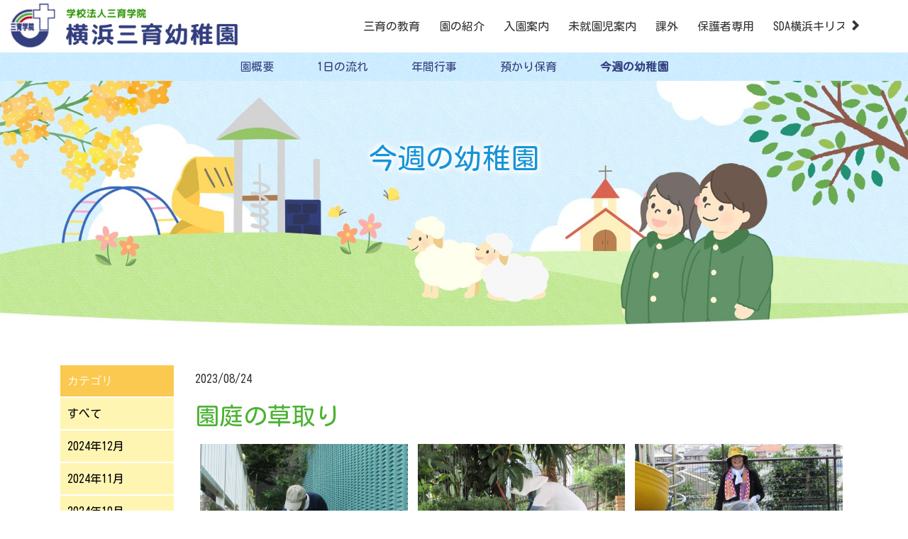

--- FILE ---
content_type: text/html; charset=UTF-8
request_url: https://www.sanikuyouchien.ed.jp/outline/index.php?p=weekly&c=202111&m=3&d=80&n=1
body_size: 3351
content:

<!DOCTYPE html>
<html lang="ja">
	<head>
		<meta charset="utf-8"><meta http-equiv="X-UA-Compatible" content="IE=edge"><meta name="viewport" content="width=device-width,viewport-fit=cover"><meta name="description" content="横浜三育幼稚園は、横浜市中区山手の緑豊かな丘の上にあるキリスト教の小さな幼稚園です。私たちの園は、全教職員が全園児のことを良く知って保育に関わるとともに、保護者の皆様とのつながりを大切にしています。"><title>今週の幼稚園｜横浜市 中区 横浜三育幼稚園</title><link rel="stylesheet" type="text/css" href="../css/bootstrap.min.css"><link id="swiper-css" rel="stylesheet" type="text/css" href="../libs/plugin/swiper/swiper.min.css"><link rel="stylesheet" type="text/css" href="../css/@sys/loader.css"><link rel="stylesheet" type="text/css" href="../css/@sys/parallax.css"><link rel="stylesheet" type="text/css" href="../css/@sys/animation.css"><link rel="stylesheet" type="text/css" href="../css/@sys/class.css"><link rel="stylesheet" type="text/css" href="../css/@sys/style.css"><link rel="stylesheet" type="text/css" href="../css/@mod/module.css"><link rel="stylesheet" type="text/css" href="../css/@mod/GNV01.css"><link rel="stylesheet" type="text/css" href="../css/@mod/LNV01_HRZ.css"><link rel="stylesheet" type="text/css" href="../css/@mod/JBT01_TSR.css"><link rel="stylesheet" type="text/css" href="../css/material-icons.css"><link rel="stylesheet" type="text/css" href="../css/style.css"><link rel="stylesheet" type="text/css" href="../css/theme.css"><link rel="stylesheet" type="text/css" href="../css/grobalnav.css"><link rel="stylesheet" type="text/css" href="../css/footer.css"><link rel="stylesheet" type="text/css" href="../css/outline/localnav.css"><link rel="stylesheet" type="text/css" href="../css/outline/weekly/page.css"><link rel="stylesheet" type="text/css" href="../css/outline/weekly/teaser.css"><link rel="stylesheet" type="text/css" href="../css/outline/weekly/module.css"><link rel="stylesheet" type="text/css" href="../css/outline/weekly/page-row-1.css"><link rel="stylesheet" type="text/css" href="../css/outline/weekly/page-row-2.css"><link rel="stylesheet" type="text/css" href="../css/class.css"><script src="../js/jquery-3.6.0.min.js"></script><script src="../js/jquery-ui.js"></script><link href="https://fonts.googleapis.com/css?family=Kosugi+Maru&display=swap" rel="stylesheet"><!-- Google tag (gtag.js) -->
<script async src="https://www.googletagmanager.com/gtag/js?id=G-Y6KLCFE825"></script>
<script>
  window.dataLayer = window.dataLayer || [];
  function gtag(){dataLayer.push(arguments);}
  gtag('js', new Date());

  gtag('config', 'G-Y6KLCFE825');
</script>		<!--[if lt IE 9]>
		<script src="https://oss.maxcdn.com/html5shiv/3.7.2/html5shiv.min.js"></script>
		<script src="https://oss.maxcdn.com/respond/1.4.2/respond.min.js"></script>
		<![endif]-->
	</head>
	<body id="outline-weekly" data-category="outline" data-page="weekly">
		<div id="loader">
			<div class="loader"></div>
		</div>

		<div id="top" class="navbar-fixed-top"><nav id="grobalnav" class="outline navbar default-color grobalnav-hide-sm"><div class="navbar-header"><button type="button" class="navbar-toggle collapsed" data-toggle="collapse" data-target="#grobal-menu"><span class="sr-only">Menu</span><span class="icon-bar"></span><span class="icon-bar"></span><span class="icon-bar"></span></button><div class="navbar-brand hidden-xs"><a href="../"><img class="img-responsive" src="../img/logo_saniku.png" alt="横浜三育幼稚園"><p><p></p></p></a></div><div class="navbar-brand visible-xs"><a href="../"><img class="img-responsive" src="../img/logo_saniku.png" alt="横浜三育幼稚園"></a></div></div><div id="grobal-menu" class="collapse navbar-collapse default-color"><div class="grobal-menu-inner scroll-nav-allow"><div class="scroll-left"><span class="glyphicon glyphicon-chevron-left" aria-hidden="true"></span></div><div class="nav-outer scroll-nav" tabindex="-1"><ul id="grobal-menu-list" class="nav navbar-nav"><li id="gnv-education" class="default-color"><a href="../education/" target="_self" data-category="education" data-page="index">三育の教育</a></li><li id="gnv-outline" class="default-color"><a href="../outline/" target="_self" data-category="outline" data-page="index">園の紹介</a></li><li id="gnv-nyuen" class="default-color"><a href="../nyuen/" target="_self" data-category="nyuen" data-page="index">入園案内</a></li><li id="gnv-misyuenji" class="default-color"><a href="../misyuenji/" target="_self" data-category="misyuenji" data-page="index">未就園児案内</a></li><li id="gnv-kagai" class="default-color"><a href="../kagai/" target="_self" data-category="kagai" data-page="index">課外</a></li><li id="gnv-hogosha" class="default-color"><a href="../hogosha/" target="_self" data-category="hogosha" data-page="index">保護者専用</a></li><li id="gnv-sda" class="default-color"><a href="../sda/" target="_self" data-category="sda" data-page="index">SDA横浜キリスト教会</a></li></ul></div><div class="scroll-right"><span class="glyphicon glyphicon-chevron-right" aria-hidden="true"></span></div></div></div></nav></div>
<div id="main" class="container-fluid">
	<div class="row">
		<div id="localnav" class="default-color localnav-sticky"><div class="container-fluid"><div class="row"><div id="localnav-header" class="default-color" data-toggle="collapse" data-target="#local-menu" data-parent="#localnav"><span id="localnav-title">園の紹介</span><span id="localnav-title-icon" class="glyphicon glyphicon-chevron-down" aria-hidden="true"></span></div><div id="local-menu"><div class="local-menu-inner"><div class="scroll-left"><span class="glyphicon glyphicon-chevron-left" aria-hidden="true"></span></div><div class="nav-outer" tabindex="-1"><ul class="nav nav-pills default-color"><li id="lnv-index" class="default-color"><a href="./" target="_self" data-category="outline" data-page="index">園概要</a></li><li id="lnv-1day" class="default-color"><a href="./index.php?p=1day" target="_self" data-category="outline" data-page="1day">1日の流れ</a></li><li id="lnv-years" class="default-color"><a href="./index.php?p=years" target="_self" data-category="outline" data-page="years">年間行事</a></li><li id="lnv-azukari" class="default-color"><a href="./index.php?p=azukari" target="_self" data-category="outline" data-page="azukari">預かり保育</a></li><li id="lnv-weekly" class="default-color"><a href="./index.php?p=weekly" target="_self" data-category="outline" data-page="weekly">今週の幼稚園</a></li></ul></div><div class="scroll-right"><span class="glyphicon glyphicon-chevron-right" aria-hidden="true"></span></div></div></div></div></div></div><div id="teaser" class="module section default-color"><div class="inner"><div class="row row-no-gutters"><div class="heading default-color"><h1 class="">今週の幼稚園</h1></div></div></div></div><div id="contents" class="container-fluid"><div id="page-row-1" class="page-row row section" data-section-name="section1"><div class="page-row-container container"><div class="row row-no-gutters"><div class="page-col-1 col-xs-12"><div id="ART09_LIST_3" class="module-detail col-xs-12"><div class="inner-detail"><div class="row row-no-gutters"><div class="inner-col-1 col-xs-12 col-sm-3 col-md-2"><div id="ART09_LIST_3-category" class="category base-color"><div class="category-heading key-color" data-toggle="collapse" data-target="#ART09_LIST_3-category-menu" data-parent="#ART09_LIST_3-category"><span class="content-category-title" aria-hidden="true">カテゴリ</span><span class="content-category-icon glyphicon glyphicon-chevron-down absolute-middle" aria-hidden="true"></span></div><div id="ART09_LIST_3-category-menu" class="collapse"><ul class="category-menu list-group"><li class="category-list sub-color"><a href="../outline/index.php?p=weekly" data-selector="ART09_LIST_3">すべて</a></li><li class="category-list sub-color"><a href="../outline/index.php?p=weekly&m=3&c=202412" data-selector="ART09_LIST_3" data-content_category_name="2024年12月">2024年12月</a></li><li class="category-list sub-color"><a href="../outline/index.php?p=weekly&m=3&c=202411" data-selector="ART09_LIST_3" data-content_category_name="2024年11月">2024年11月</a></li><li class="category-list sub-color"><a href="../outline/index.php?p=weekly&m=3&c=202410" data-selector="ART09_LIST_3" data-content_category_name="2024年10月">2024年10月</a></li><li class="category-list sub-color"><a href="../outline/index.php?p=weekly&m=3&c=202409" data-selector="ART09_LIST_3" data-content_category_name="2024年9月">2024年9月</a></li><li class="category-list sub-color"><a href="../outline/index.php?p=weekly&m=3&c=202407" data-selector="ART09_LIST_3" data-content_category_name="2024年7月">2024年7月</a></li><li class="category-list sub-color"><a href="../outline/index.php?p=weekly&m=3&c=202405" data-selector="ART09_LIST_3" data-content_category_name="2024年5月">2024年5月</a></li><li class="category-list sub-color"><a href="../outline/index.php?p=weekly&m=3&c=202404" data-selector="ART09_LIST_3" data-content_category_name="2024年4月">2024年4月</a></li><li class="category-list sub-color"><a href="../outline/index.php?p=weekly&m=3&c=202403" data-selector="ART09_LIST_3" data-content_category_name="2024年3月">2024年3月</a></li><li class="category-list sub-color"><a href="../outline/index.php?p=weekly&m=3&c=202310" data-selector="ART09_LIST_3" data-content_category_name="2023年10月">2023年10月</a></li><li class="category-list sub-color"><a href="../outline/index.php?p=weekly&m=3&c=202402" data-selector="ART09_LIST_3" data-content_category_name="2024年2月">2024年2月</a></li><li class="category-list sub-color"><a href="../outline/index.php?p=weekly&m=3&c=202401" data-selector="ART09_LIST_3" data-content_category_name="2024年1月">2024年1月</a></li><li class="category-list sub-color"><a href="../outline/index.php?p=weekly&m=3&c=202312" data-selector="ART09_LIST_3" data-content_category_name="2023年12月">2023年12月</a></li><li class="category-list sub-color"><a href="../outline/index.php?p=weekly&m=3&c=202304" data-selector="ART09_LIST_3" data-content_category_name="2023年4月">2023年4月</a></li><li class="category-list sub-color"><a href="../outline/index.php?p=weekly&m=3&c=202311" data-selector="ART09_LIST_3" data-content_category_name="2023年11月">2023年11月</a></li><li class="category-list sub-color"><a href="../outline/index.php?p=weekly&m=3&c=202309" data-selector="ART09_LIST_3" data-content_category_name="2023年9月">2023年9月</a></li><li class="category-list sub-color"><a href="../outline/index.php?p=weekly&m=3&c=202303" data-selector="ART09_LIST_3" data-content_category_name="2023年3月">2023年3月</a></li><li class="category-list sub-color"><a href="../outline/index.php?p=weekly&m=3&c=202307" data-selector="ART09_LIST_3" data-content_category_name="2023年7月">2023年7月</a></li><li class="category-list sub-color"><a href="../outline/index.php?p=weekly&m=3&c=202306" data-selector="ART09_LIST_3" data-content_category_name="2023年6月">2023年6月</a></li><li class="category-list sub-color"><a href="../outline/index.php?p=weekly&m=3&c=202305" data-selector="ART09_LIST_3" data-content_category_name="2023年5月">2023年5月</a></li><li class="category-list sub-color"><a href="../outline/index.php?p=weekly&m=3&c=202302" data-selector="ART09_LIST_3" data-content_category_name="2023年2月">2023年2月</a></li><li class="category-list sub-color"><a href="../outline/index.php?p=weekly&m=3&c=202301" data-selector="ART09_LIST_3" data-content_category_name="2023年1月">2023年1月</a></li><li class="category-list sub-color"><a href="../outline/index.php?p=weekly&m=3&c=202206" data-selector="ART09_LIST_3" data-content_category_name="2022年6月">2022年6月</a></li><li class="category-list sub-color"><a href="../outline/index.php?p=weekly&m=3&c=202212" data-selector="ART09_LIST_3" data-content_category_name="2022年12月">2022年12月</a></li><li class="category-list sub-color"><a href="../outline/index.php?p=weekly&m=3&c=202211" data-selector="ART09_LIST_3" data-content_category_name="2022年11月">2022年11月</a></li><li class="category-list sub-color"><a href="../outline/index.php?p=weekly&m=3&c=202210" data-selector="ART09_LIST_3" data-content_category_name="2022年10月">2022年10月</a></li><li class="category-list sub-color"><a href="../outline/index.php?p=weekly&m=3&c=202204" data-selector="ART09_LIST_3" data-content_category_name="2022年4月">2022年4月</a></li><li class="category-list sub-color"><a href="../outline/index.php?p=weekly&m=3&c=202209" data-selector="ART09_LIST_3" data-content_category_name="2022年9月">2022年9月</a></li><li class="category-list sub-color"><a href="../outline/index.php?p=weekly&m=3&c=202207" data-selector="ART09_LIST_3" data-content_category_name="2022年7月">2022年7月</a></li><li class="category-list sub-color"><a href="../outline/index.php?p=weekly&m=3&c=202205" data-selector="ART09_LIST_3" data-content_category_name="2022年5月">2022年5月</a></li><li class="category-list sub-color"><a href="../outline/index.php?p=weekly&m=3&c=202202" data-selector="ART09_LIST_3" data-content_category_name="2022年2月">2022年2月</a></li><li class="category-list sub-color"><a href="../outline/index.php?p=weekly&m=3&c=220201" data-selector="ART09_LIST_3" data-content_category_name="2022年1月">2022年1月</a></li><li class="category-list sub-color"><a href="../outline/index.php?p=weekly&m=3&c=202112" data-selector="ART09_LIST_3" data-content_category_name="2021年12月">2021年12月</a></li><li class="category-list sub-color active"><a href="../outline/index.php?p=weekly&m=3&c=202111" data-selector="ART09_LIST_3" data-content_category_name="2021年11月">2021年11月</a></li><li class="category-list sub-color"><a href="../outline/index.php?p=weekly&m=3&c=202110" data-selector="ART09_LIST_3" data-content_category_name="2021年10月">2021年10月</a></li><li class="category-list sub-color"><a href="../outline/index.php?p=weekly&m=3&c=202109" data-selector="ART09_LIST_3" data-content_category_name="2021年9月">2021年9月</a></li><li class="category-list sub-color"><a href="../outline/index.php?p=weekly&m=3&c=202107" data-selector="ART09_LIST_3" data-content_category_name="2021年7月">2021年7月</a></li><li class="category-list sub-color"><a href="../outline/index.php?p=weekly&m=3&c=202106" data-selector="ART09_LIST_3" data-content_category_name="2021年6月">2021年6月</a></li><li class="category-list sub-color"><a href="../outline/index.php?p=weekly&m=3&c=202105" data-selector="ART09_LIST_3" data-content_category_name="2021年5月">2021年5月</a></li><li class="category-list sub-color"><a href="../outline/index.php?p=weekly&m=3&c=202104" data-selector="ART09_LIST_3" data-content_category_name="2021年4月">2021年4月</a></li></ul></div></div></div><div class="inner-col-2 col-xs-12 col-sm-9 col-md-10"><div class="row row-no-gutters"><div id="ART09_LIST_3-80" class="content" data-content_no="80"><div class="date-detail"><span class="">2023/08/24</span></div><div class="heading-detail"><h2 class="">園庭の草取り</h2></div><div class="image-list-detail col-xs-12 flexbox"><div id="ART09_LIST_3-image-detail-80-1" class="image-detail col-xs-12 col-sm-4 pull-left"><img id="image-ART09_LIST_3-80-1" class="img-responsive" src="../img/IMG_0631.JPG"></div><div id="ART09_LIST_3-image-detail-80-2" class="image-detail col-xs-12 col-sm-4 pull-left"><img id="image-ART09_LIST_3-80-2" class="img-responsive" src="../img/IMG_0635.JPG"></div><div id="ART09_LIST_3-image-detail-80-3" class="image-detail col-xs-12 col-sm-4 pull-left"><img id="image-ART09_LIST_3-80-3" class="img-responsive" src="../img/IMG_0633.JPG"></div><div id="ART09_LIST_3-image-detail-80-4" class="image-detail col-xs-12 col-sm-4 pull-left"><img id="image-ART09_LIST_3-80-4" class="img-responsive" src="../img/IMG_0632.JPG"></div><div id="ART09_LIST_3-image-detail-80-5" class="image-detail col-xs-12 col-sm-4 pull-left"><img id="image-ART09_LIST_3-80-5" class="img-responsive" src="../img/IMG_0626.JPG"><div class="caption-detail"><div class="caption-text-detail"><p class="">休み中に伸びた草</p></div></div></div><div id="ART09_LIST_3-image-detail-80-6" class="image-detail col-xs-12 col-sm-4 pull-left"><img id="image-ART09_LIST_3-80-6" class="img-responsive" src="../img/IMG_0638.JPG"><div class="caption-detail"><div class="caption-text-detail"><p class="">草取りをしてきれいになりました。</p></div></div></div><div id="ART09_LIST_3-image-detail-80-7" class="image-detail col-xs-12 col-sm-4 pull-left"><img id="image-ART09_LIST_3-80-7" class="img-responsive" src="../img/IMG_0629.JPG"></div><div id="ART09_LIST_3-image-detail-80-8" class="image-detail col-xs-12 col-sm-4 pull-left"><img id="image-ART09_LIST_3-80-8" class="img-responsive" src="../img/IMG_0642.JPG"></div></div><div class="clearfix"></div><div class="subheading-detail clear-both-xs"><h3 class="">園庭の草取り</h3></div><div class="text-detail"><p>来週から幼稚園が始まる前に、教職員で園庭の草取りをしました。</p><p><br></p><p><br></p><p><br></p><p><br></p></div><div class="clearfix"></div></div><div class="back-link"><a class="" href="../outline/index.php?p=weekly&m=3&c=202111" target="_self" data-selector="ART09_LIST_3-80" data-pager_no="">一覧へ戻る</a></div></div></div></div></div></div><div id="IMA01_SINGLE_4" class="module col-xs-12 base-color" data-content_no="1"><div class="image display-inline-block scroll-move-from-bottom"><a href="#" target="_self"><img id="image-IMA01_SINGLE_4-1" class="img-responsive" src="../img/ic_pagetop.png"></a></div></div></div></div></div></div></div>	</div>
</div>
<div id="bottom" class="container-fluid" data-section-name="footer">
	<div class="row">
		<footer id="footer" class="main-color"><div class="text hidden-xs"><p>COPYRIGHT(C) 学校法人三育学院 横浜三育幼稚園 ALL RIGHTS RESERVED.</p></div><div class="text visible-xs"><p>©学校法人三育学院 横浜三育幼稚園</p></div></footer>	</div>
</div>

		<div id="image" class="modal fade" tabindex="-1">
			<div class="modal-dialog">
				<div class="modal-content modal-color fade-in">
					<div class="modal-header modal-color">
						<button type="button" class="close" data-dismiss="modal">
							<span class="material-icons md-22">close</span>
						</button>
						<p class="modal-title"></p>
					</div>
					<div class="modal-body">
						<div class="image-enlarge"></div>
						<div class="swiper-container gallery-main">
							<div class="swiper-wrapper"></div>
							<div class="swiper-pagination"></div>
							<div class="swiper-button-prev"></div>
							<div class="swiper-button-next"></div>
						</div>
						<div class="swiper-container gallery-thumbs">
							<div class="swiper-wrapper"></div>
							<div class="swiper-scrollbar"></div>
						</div>
						<div class="caption"></div>
					</div>
				</div>
			</div>
		</div>
		<div id="link" class="modal fade" tabindex="-1">
			<div class="modal-dialog">
				<div class="modal-content modal-color">
					<div class="modal-header modal-color">
						<button type="button" class="close" data-dismiss="modal">
							<span class="material-icons md-22">close</span>
						</button>
						<p class="modal-title"></p>
					</div>
					<div class="modal-body"></div>
				</div>
			</div>
		</div>
		<div id="detail" class="modal fade" tabindex="-1">
			<div class="modal-dialog">
				<div class="modal-content modal-color">
					<div class="modal-header modal-color">
						<button type="button" class="close" data-dismiss="modal">
							<span class="material-icons md-22">close</span>
						</button>
						<p class="modal-title"></p>
					</div>
					<div class="modal-body"></div>
					<div class="modal-footer">
						<button type="button" class="btn btn-default modal-color" data-dismiss="modal">閉じる</button>
					</div>
				</div>
			</div>
		</div>
		<div id="confirm" class="modal fade" tabindex="-1">
			<div class="modal-dialog modal-lg">
				<div class="modal-content modal-color">
					<form class="form-horizontal">
						<div class="modal-header"><h5 class="modal-title text-center">送信内容の確認</h5></div>
						<div class="modal-body"></div>
						<div class="modal-footer">
							<button type="button" class="btn btn-default modal-color" data-dismiss="modal">キャンセル</button>
							<button type="submit" class="submit btn">送信する</button>
						</div>
					</form>
				</div>
			</div>
		</div>
		<div id="message" class="modal fade" tabindex="-1">
			<div class="modal-dialog">
				<div class="modal-content modal-color">
					<div class="modal-header modal-color">
						<button type="button" class="close" data-dismiss="modal">
							<span class="material-icons md-22">close</span>
						</button>
						<p class="modal-title"></p>
					</div>
					<div class="modal-body"></div>
					<div class="modal-footer"></div>
				</div>
			</div>
		</div>
		<div id="overlay"></div>

		<script src="../js/bootstrap.min.js"></script><script src="../libs/plugin/jquery-cookie/jquery.cookie.js"></script><script src="../libs/plugin/bootstrap-validator/validator.js"></script><script src="../libs/plugin/moment/moment-with-locales.min.js"></script><script src="../libs/plugin/swiper/swiper.min.js"></script><script src="../js/function.js"></script><script src="../js/class.js"></script><script src="../js/main.js"></script>	</body>
</html>


--- FILE ---
content_type: text/css
request_url: https://www.sanikuyouchien.ed.jp/css/style.css
body_size: 510
content:
@media screen and (min-width: 768px){body{background-repeat:no-repeat;font-size:16px;line-height:1.5;word-break:break-all;}h1{font-size:40px;font-weight:500;font-family:'Kosugi Maru';line-height:1.5;}h2{font-size:42px;font-weight:500;font-family:'Kosugi Maru';line-height:1.5;}h3{font-size:28px;font-weight:500;font-family:'Kosugi Maru';line-height:1.5;}h4{font-size:28px;font-weight:500;font-family:'Kosugi Maru';line-height:1.5;}h5{font-size:22px;font-weight:500;font-family:'Kosugi Maru';line-height:1.5;}p{color:#333333;font-size:16px;font-family:'Kosugi Maru';line-height:2;}a{color:#333333;font-family:'Kosugi Maru';}a:hover{color:#333333;font-family:'Kosugi Maru';}/* 3列テーブル */.retsu3_table table {width:100%;text-align: left;border: 1px dashed #7bc2e5;font-family :'Kosugi Maru';}.retsu3_table table tr th:nth-child(1) {background:#dfeefa;width:25%;border: 1px dashed #7bc2e5;text-align:center;padding:15px 20px;}.retsu3_table table tr th:nth-child(2) {background:#dfeefa;width:20%;border: 1px dashed #7bc2e5;text-align:center;padding:15px 20px;}.retsu3_table table tr th:nth-child(3) {background:#dfeefa;width:55%;border: 1px dashed #7bc2e5;text-align:center;padding:15px 20px;}.retsu3_table table tr td {padding:15px 20px;border: 1px dashed #7bc2e5;background:#fff;line-height: 1.8;}/* 入園テーブル */.nyuen_table table {width:100%;text-align: left;border: 1px dashed #7bc2e5;font-family :'Kosugi Maru';}.nyuen_table table .bg_y {background:#dfeefa;width:20%;text-align: center;}.nyuen_table table tr th {text-align:center;padding:15px 20px;}.nyuen_table table tr td {padding:15px 20px;border: 1px dashed #7bc2e5;background:#fff;line-height: 1.8;}/* 系列のテーブル */.group_table table {width:100%;text-align: left;border: 1px dashed #7bc2e5;}.group_table table .bg_y {width:55%;text-align: left;}.group_table table tr th {text-align:center;padding:15px 20px;}.group_table table tr td {padding:15px 20px;border: 1px dashed #7bc2e5;line-height: 1.8;}.group_table table tr:nth-child(odd){  background-color: #fff;}.group_table table tr:nth-child(even){  background-color: #f3fcff;}/* 課外テーブル */.kagai_table table {width:100%;text-align: left;border: 1px dashed #7bc2e5;font-family :'Kosugi Maru';}.kagai_table table .bg_y {background:#dfeefa;width:20%;text-align: center;}.kagai_table table tr th {text-align:center;padding:15px 20px;}.kagai_table table tr td {padding:15px 20px;border: 1px dashed #7bc2e5;background:#fff;line-height: 1.8;}}@media screen and (max-width: 767px){body{color:#333333;font-size:16px;line-height:1.5;word-break:break-all;}h1{color:#333333;font-size:36px;font-weight:500;font-family:'Kosugi Maru';line-height:1.5;}h2{color:#333333;font-size:28px;font-weight:500;font-family:'Kosugi Maru';line-height:1.5;}h3{color:#333333;font-size:24px;font-weight:500;font-family:'Kosugi Maru';line-height:1.5;}h4{color:#333333;font-size:20px;font-weight:500;font-family:'Kosugi Maru';line-height:1.5;}h5{color:#333333;font-size:18px;font-weight:500;font-family:'Kosugi Maru';line-height:1.5;}p{color:#333333;font-family:'Kosugi Maru';line-height:1.8;}a{color:#333333;font-family:'Kosugi Maru';}a:hover{color:#333333;font-family:'Kosugi Maru';}/* 3列テーブル */.retsu3_table table {width:100%;text-align: left;border: 1px dashed #7bc2e5;font-size:14px;font-family :'Kosugi Maru';}.retsu3_table table tr th:nth-child(1) {background:#dfeefa;width:30%;border: 1px dashed #7bc2e5;text-align:center;padding:10px 5px;}.retsu3_table table tr th:nth-child(2) {background:#dfeefa;width:30%;border: 1px dashed #7bc2e5;text-align:center;padding:10px 5px;}.retsu3_table table tr th:nth-child(3) {background:#dfeefa;width:40%;border: 1px dashed #7bc2e5;text-align:center;padding:10px 5px;;}.retsu3_table table tr td {padding:10px 5px;border: 1px dashed #7bc2e5;background:#fff;line-height: 1.8;}/* 入園テーブル */.nyuen_table table {width:100%;text-align: left;border: 1px dashed #7bc2e5;font-size:15px;font-family :'Kosugi Maru';}.nyuen_table table .bg_y {background:#dfeefa;width:25%;text-align: center;}.nyuen_table table tr th {text-align:center;padding:10px 5px;}.nyuen_table table tr td {padding:10px 5px;border: 1px dashed #7bc2e5;background:#fff;line-height: 1.6;}/* 系列のテーブル */.group_table table {width:100%;text-align: left;border: 1px dashed #7bc2e5;font-family :'Kosugi Maru';}.group_table table .bg_y {width:55%;text-align: left;}.group_table table tr th {text-align:center;padding:10px 5px;}.group_table table tr td {padding:10px 5px;border: 1px dashed #7bc2e5;line-height: 1.8;}.group_table table tr:nth-child(odd){  background-color: #fff;}.group_table table tr:nth-child(even){  background-color: #f3fcff;}/* 課外テーブル */.kagai_table table {width:100%;text-align: left;border: 1px dashed #7bc2e5;font-size:15px;font-family :'Kosugi Maru';}.kagai_table table .bg_y {background:#dfeefa;width:20%;text-align: center;}.kagai_table table tr th {text-align:center;padding:10px 5px;}.kagai_table table tr td {padding:10px 5px;border: 1px dashed #7bc2e5;background:#fff;line-height: 1.6;}}

--- FILE ---
content_type: text/css
request_url: https://www.sanikuyouchien.ed.jp/css/theme.css
body_size: 612
content:
.default-color,
.default-color.active,
a.default-color:hover,
a.default-color:focus,
li.default-color:hover,
li.default-color:focus {
  background-color: unset;
  border-color: unset;
  color: unset;
}
.base-color {
  background-color: #FFFFFF;
  border-color: #f2f2f2;
  color: #000000;
}
a.base-color:hover,
a.base-color:focus,
li.base-color:hover,
li.base-color:focus,
.nav-tabs.base-color > li > a:focus,
.nav-tabs.base-color > li > a:hover {
  background-color: #f2f2f2;
  border-color: #f2f2f2;
  color: #000000;
}
.base-color.active,
.nav-tabs.base-color > li.active > a,
.nav-tabs.base-color > li.active > a:focus,
.nav-tabs.base-color > li.active > a:hover {
  background-color: #e6e6e6;
  border-color: #e6e6e6;
  color: #000000;
}
.main-color {
  background-color: #FFFFFF;
  border-color: #f2f2f2;
  color: #000000;
}
a.main-color:hover,
a.main-color:focus,
li.main-color:hover,
li.main-color:focus,
.nav-tabs.main-color > li > a:focus,
.nav-tabs.main-color > li > a:hover {
  background-color: #f2f2f2;
  border-color: #f2f2f2;
  color: #000000;
}
.main-color.active,
.nav-tabs.main-color > li.active > a,
.nav-tabs.main-color > li.active > a:focus,
.nav-tabs.main-color > li.active > a:hover {
  background-color: #e6e6e6;
  border-color: #e6e6e6;
  color: #000000;
}
.sub-color {
  background-color: #fff5b3;
  border-color: #fff29a;
  color: #000000;
}
a.sub-color:hover,
a.sub-color:focus,
li.sub-color:hover,
li.sub-color:focus,
.nav-tabs.sub-color > li > a:focus,
.nav-tabs.sub-color > li > a:hover {
  background-color: #fff29a;
  border-color: #fff29a;
  color: #000000;
}
.sub-color.active,
.nav-tabs.sub-color > li.active > a,
.nav-tabs.sub-color > li.active > a:focus,
.nav-tabs.sub-color > li.active > a:hover {
  background-color: #ffee80;
  border-color: #ffee80;
  color: #000000;
}
.key-color {
  background-color: #fbc94f;
  border-color: #fac136;
  color: #000000;
}
a.key-color:hover,
a.key-color:focus,
li.key-color:hover,
li.key-color:focus,
.nav-tabs.key-color > li > a:focus,
.nav-tabs.key-color > li > a:hover {
  background-color: #fac136;
  border-color: #fac136;
  color: #000000;
}
.key-color.active,
.nav-tabs.key-color > li.active > a,
.nav-tabs.key-color > li.active > a:focus,
.nav-tabs.key-color > li.active > a:hover {
  background-color: #faba1d;
  border-color: #faba1d;
  color: #000000;
}
.active-color.active,
.nav-tabs.active-color > li.active > a,
.nav-tabs.active-color > li.active > a:focus,
.nav-tabs.active-color > li.active > a:hover {
  background-color: #464646;
  border-color: #535353;
  color: #ffffff;
}
a.active-color:hover,
a.active-color:focus,
li.active-color:hover,
li.active-color:focus,
.nav-tabs.active-color > li > a:focus,
.nav-tabs.active-color > li > a:hover {
  background-color: #535353;
  border-color: #535353;
  color: #ffffff;
}
.active-color2.active,
.nav-tabs.active-color2 > li.active > a,
.nav-tabs.active-color2 > li.active > a:focus,
.nav-tabs.active-color2 > li.active > a:hover {
  background-color: #313131;
  border-color: #3e3e3e;
  color: #ffffff;
}
a.active-color2:hover,
a.active-color2:focus,
li.active-color2:hover,
li.active-color2:focus,
.nav-tabs.active-color2 > li > a:focus,
.nav-tabs.active-color2 > li > a:hover {
  background-color: #3e3e3e;
  border-color: #3e3e3e;
  color: #ffffff;
}
.border-color {
  border-color: #464646;
}
a.border-color:hover,
a.border-color:focus,
li.border-color:hover,
li.border-color:focus,
.nav-tabs.border-color > li > a:focus,
.nav-tabs.border-color > li > a:hover {
  border-color: #535353;
}
.border-color.active,
.nav-tabs.border-color > li.active > a,
.nav-tabs.border-color > li.active > a:focus,
.nav-tabs.border-color > li.active > a:hover {
  border-color: #606060;
}
.border-color2 {
  border-color: #313131;
}
a.border-color2:hover,
a.border-color2:focus,
li.border-color2:hover,
li.border-color2:focus,
.nav-tabs.border-color2 > li > a:focus,
.nav-tabs.border-color2 > li > a:hover {
  border-color: #3e3e3e;
}
.border-color2.active,
.nav-tabs.border-color2 > li.active > a,
.nav-tabs.border-color2 > li.active > a:focus,
.nav-tabs.border-color2 > li.active > a:hover {
  border-color: #4b4b4b;
}
.btn-color {
  background-color: #96c867;
  border-color: #89c154;
  color: #000000;
}
.btn-color:hover,
.btn-color:focus,
.nav-tabs.btn-color > li > a:focus,
.nav-tabs.btn-color > li > a:hover {
  background-color: #89c154;
  border-color: #89c154;
  color: #000000;
}
.btn-color.active,
.nav-tabs.btn-color > li.active > a,
.nav-tabs.btn-color > li.active > a:focus,
.nav-tabs.btn-color > li.active > a:hover {
  background-color: #7cb943;
  border-color: #7cb943;
  color: #ffffff;
}
.btn-color2 {
  background-color: #FFFFFF;
  border-color: #f2f2f2;
  color: #000000;
}
.btn-color2:hover,
.btn-color2:focus,
.nav-tabs.btn-color2 > li > a:focus,
.nav-tabs.btn-color2 > li > a:hover {
  background-color: #f2f2f2;
  border-color: #f2f2f2;
  color: #000000;
}
.btn-color2.active,
.nav-tabs.btn-color2 > li.active > a,
.nav-tabs.btn-color2 > li.active > a:focus,
.nav-tabs.btn-color2 > li.active > a:hover {
  background-color: #e6e6e6;
  border-color: #e6e6e6;
  color: #000000;
}
.btn-color3 {
  background-color: #62b2d9;
  border-color: #77bcde;
  color: #ffffff;
}
.btn-color3:hover,
.btn-color3:focus,
.nav-tabs.btn-color3 > li > a:focus,
.nav-tabs.btn-color3 > li > a:hover {
  background-color: #77bcde;
  border-color: #77bcde;
  color: #000000;
}
.btn-colo3r.active,
.nav-tabs.btn-color3 > li.active > a,
.nav-tabs.btn-color3 > li.active > a:focus,
.nav-tabs.btn-color3 > li.active > a:hover {
  background-color: #8bc6e3;
  border-color: #8bc6e3;
  color: #000000;
}
.modal-color {
  background-color: #FFFFFF;
  border-color: #f2f2f2;
  color: #000000;
}
.modal-color h3,
.modal-color h4,
.modal-color p {
  color: #000000;
}
.modal-color2 {
  background-color: #FFFFFF;
  border-color: #f2f2f2;
  color: #000000;
}
.modal-color2 h3,
.modal-color2 h4,
.modal-color2 p {
  color: #000000;
}
.modal-color3 {
  background-color: #FFFFFF;
  border-color: #f2f2f2;
  color: #000000;
}
.modal-color3 h3,
.modal-color3 h4,
.modal-color3 p {
  color: #000000;
}


--- FILE ---
content_type: text/css
request_url: https://www.sanikuyouchien.ed.jp/css/grobalnav.css
body_size: 565
content:
@media screen and (min-width: 768px){#grobalnav{background-color:#FFFFFF;}#grobalnav .navbar-header{padding-left:15px;padding-right:15px;}#grobalnav .navbar-brand{padding-top:5px;padding-bottom:5px;}#grobalnav .navbar-text{padding-top:8px;padding-bottom:8px;padding-left:15px;padding-right:15px;text-align:center;}#grobalnav .navbar-nav{margin-top:12px;margin-bottom:12px;margin-left:auto;margin-right:auto;border-collapse:separate;border-spacing:1px 0px;}#grobalnav .dropdown-menu{position:fixed;left:0px;z-index:1030;width:100vw;margin:0px;border:0px;border-radius:0px;box-shadow:0 6px 6px rgb(0 0 0 / 18%);}#grobalnav .dropdown-menu-inner{display:flex;}#grobalnav .dropdown-title{display:flex;width:25%;padding:15px;justify-content:center;align-items:center;}#grobalnav .dropdown-contents{display:flex;width:75%;overflow-x:auto;padding:15px;}#grobalnav ul.dropdown-list{padding:0px;list-style:none;}#grobalnav .navbar-brand > a > img{width:320px;margin-right:10px;}#grobalnav .navbar-brand > a > p{margin-right:15px;font-size:20px;}#grobalnav .navbar-nav > li > a{padding-left:1vw;padding-right:1vw;font-size:16px;line-height:50px;}#grobalnav .navbar-nav > li > a:hover{color:#1794d7;}#grobalnav li.dropdown-list-menu > a{display:block;position:relative;padding-left:15px;padding-right:15px;background-color:inherit;color:inherit;text-decoration:none;white-space:nowrap;line-height:40px;}#grobalnav li.child > a{display:block;position:relative;padding-left:15px;padding-right:15px;background-color:inherit;color:inherit;text-decoration:none;white-space:nowrap;line-height:40px;}#grobalnav .child-list > li > a{display:block;position:relative;padding-left:15px;padding-right:15px;background-color:inherit;color:inherit;text-decoration:none;white-space:nowrap;line-height:40px;}}@media screen and (max-width: 767px){#grobalnav .navbar-header{padding-top:5px;padding-bottom:5px;padding-left:15px;padding-right:15px;background-color:rgba( 255, 255, 255, 0.90 );}#grobalnav #grobal-menu{background-color:rgba( 255, 255, 255, 0.90 );border-style:none;}#grobalnav .navbar-nav{margin-right:auto;margin-left:auto;}#grobalnav .navbar-nav > li{border-width:0px 0px 1px;border-style:none;border-color:inherit;}#grobalnav ul.dropdown-list{padding:0px;list-style:none;text-align:left;}#grobalnav .child-list > li{padding-left:15px;}#grobalnav .navbar-brand > a > img{width:220px;margin-right:15px;}#grobalnav .navbar-brand > a > p{margin-top:0px;margin-bottom:0px;font-size:20px;line-height:50px;}#grobalnav .navbar-toggle{margin-top:8px;padding-top:10px;padding-bottom:10px;padding-left:10px;padding-right:10px;}#grobalnav .icon-bar{background-color:#1794d7;}#grobalnav .navbar-nav > li > a{padding-left:15px;padding-right:15px;line-height:50px;}#grobalnav .navbar-nav > li.active > a{font-weight:bold;}#grobalnav li.dropdown-list-menu > a{display:block;position:relative;padding-left:15px;padding-right:15px;background-color:inherit;color:inherit;text-decoration:none;white-space:nowrap;line-height:40px;}#grobalnav li.child > a{display:block;position:relative;padding-left:15px;padding-right:15px;background-color:inherit;color:inherit;text-decoration:none;white-space:nowrap;line-height:40px;}#grobalnav li.child > a > span{position:absolute;top:8px;right:8px;}#grobalnav .child-list > li > a{display:block;position:relative;padding-left:15px;padding-right:15px;background-color:inherit;color:inherit;text-decoration:none;white-space:nowrap;line-height:40px;}}

--- FILE ---
content_type: text/css
request_url: https://www.sanikuyouchien.ed.jp/css/footer.css
body_size: 22
content:
@media screen and (min-width: 768px){#footer{padding-top:5px;padding-bottom:5px;padding-left:15px;padding-right:15px;text-align:center;}}@media screen and (max-width: 767px){#footer{padding-top:5px;padding-bottom:5px;padding-left:15px;padding-right:15px;text-align:center;}#footer .text p{font-size:15px;}}

--- FILE ---
content_type: text/css
request_url: https://www.sanikuyouchien.ed.jp/css/outline/localnav.css
body_size: 264
content:
@media screen and (min-width: 768px){#localnav{background-image:url("../../img/rocal_navi_bg.png");background-size:120px;}#localnav .nav-pills{margin-left:auto;margin-right:auto;border-collapse:separate;border-spacing:1px 0px;}#localnav .nav-pills > li{padding-left:15px;padding-right:15px;}#localnav .nav-pills > li > a{color:#323e7e;line-height:40px;}#localnav .nav-pills > li > a:hover{background-color:rgba( 255, 255, 255, 0.30 );font-weight:bold;}#localnav .nav-pills > li.active > a{font-weight:bold;}}@media screen and (max-width: 767px){#localnav{background-image:url("../../img/rocal_navi_bg.png");background-size:120px;}#localnav .nav-pills{margin-left:auto;margin-right:auto;padding-top:0px;padding-bottom:0px;}#localnav #localnav-header{padding-left:15px;padding-right:15px;}#localnav .nav-pills > li{padding-top:0px;padding-bottom:0px;padding-left:0px;padding-right:0px;border-width:0px 0px 1px;border-style:none;border-color:inherit;}#localnav span#localnav-title{color:#323e7e;font-family:'Kosugi Maru';line-height:40px;}#localnav span#localnav-title-icon{float:right;padding-left:12px;padding-right:12px;color:#323e7e;line-height:40px;}#localnav .nav-pills > li > a{padding-top:0px;padding-bottom:0px;padding-left:15px;padding-right:15px;color:#323e7e;font-family:'Kosugi Maru';line-height:50px;}#localnav .nav-pills > li > a:hover{font-weight:bold;}#localnav .nav-pills > li.active > a{font-weight:bold;}}

--- FILE ---
content_type: text/css
request_url: https://www.sanikuyouchien.ed.jp/css/outline/weekly/teaser.css
body_size: 254
content:
@media screen and (min-width: 768px){#teaser{padding-top:5%;padding-bottom:15%;padding-left:10%;padding-right:10%;background-image:url("../../../img/page_bg1.jpg");background-size:100%;background-position:center bottom;}#teaser .heading{text-align:center;}#teaser .subheading{text-align:center;}#teaser .link{padding-top:15px;padding-bottom:15px;padding-left:15px;padding-right:15px;}#teaser .heading > h1{padding-top:15px;padding-bottom:15px;color:#1794d7;text-shadow:#fff 1px 1px 10px, #fff -1px 1px 10px, #fff 1px -1px 10px, #fff -1px -1px 10px;;}#teaser .subheading > h2{font-size:20px;font-weight:500;}#teaser .link > a.link-1{margin-top:5px;margin-bottom:5px;margin-left:5px;margin-right:5px;padding-top:5px;padding-bottom:5px;padding-left:15px;padding-right:15px;}#teaser .link > a.link-2{margin-top:5px;margin-bottom:5px;margin-left:5px;margin-right:5px;padding-top:5px;padding-bottom:5px;padding-left:15px;padding-right:15px;}}@media screen and (max-width: 767px){#teaser{padding-top:40px;padding-bottom:60px;padding-left:15px;padding-right:15px;background-color:#F3F3F3;background-image:url("../../../img/page_bg_sp1.jpg");background-size:cover;background-position:center top;background-repeat:no-repeat;}#teaser .heading{text-align:center;}#teaser .link{padding-top:15px;padding-bottom:15px;padding-left:15px;padding-right:15px;}#teaser .heading > h1{padding-top:15px;padding-bottom:15px;color:#1794d7;font-size:24px;text-shadow:#fff 1px 1px 10px, #fff -1px 1px 10px, #fff 1px -1px 10px, #fff -1px -1px 10px;;}#teaser .subheading > h2{font-size:24px;}#teaser .link > a.link-1{margin-top:5px;margin-bottom:5px;margin-left:5px;margin-right:5px;padding-top:5px;padding-bottom:5px;padding-left:15px;padding-right:15px;}#teaser .link > a.link-2{margin-top:5px;margin-bottom:5px;margin-left:5px;margin-right:5px;padding-top:5px;padding-bottom:5px;padding-left:15px;padding-right:15px;}}

--- FILE ---
content_type: text/css
request_url: https://www.sanikuyouchien.ed.jp/css/outline/weekly/module.css
body_size: 1006
content:
@media screen and (min-width: 768px){#ART09_LIST_3.module{padding-top:15px;padding-bottom:15px;padding-left:7px;padding-right:7px;}#ART09_LIST_3.module-detail{padding-top:15px;padding-bottom:15px;padding-left:15px;padding-right:15px;}#ART09_LIST_3 .inner-col-1{padding-top:15px;padding-bottom:15px;padding-left:15px;padding-right:15px;}#ART09_LIST_3 .inner-col-2{padding-top:15px;padding-bottom:15px;padding-left:15px;padding-right:15px;}#ART09_LIST_3 .category-heading{border-width:2px;border-style:none none solid;border-color:#FFFFFF;color:#FFFFFF;}#ART09_LIST_3 .category-menu{background-color:#fff5b3;}#ART09_LIST_3 .category-menu > li{border-width:2px;border-style:none none solid;border-color:#FFFFFF;}#ART09_LIST_3 .category-menu > li.active{background-color:#fff79b;}#ART09_LIST_3 .column-list{padding-top:8px;padding-bottom:8px;padding-left:8px;padding-right:8px;}#ART09_LIST_3 .list{padding-top:5px;padding-bottom:30px;border-width:1px;border-style:none none dashed;border-color:#7bc2e5;}#ART09_LIST_3 .date{padding-top:7px;padding-bottom:7px;text-align:left;}#ART09_LIST_3 .date-detail{padding-top:7px;padding-bottom:7px;text-align:left;}#ART09_LIST_3 .image{margin-right:3%;padding-top:7px;padding-bottom:7px;padding-left:0px;padding-right:7px;}#ART09_LIST_3 .image-detail{padding-top:7px;padding-bottom:7px;padding-left:7px;padding-right:7px;}#ART09_LIST_3 .video{padding-top:7px;padding-bottom:7px;padding-left:7px;padding-right:7px;}#ART09_LIST_3 .video-detail{padding-top:7px;padding-bottom:7px;padding-left:7px;padding-right:7px;}#ART09_LIST_3 .caption{padding-top:7px;padding-bottom:7px;}#ART09_LIST_3 .caption-detail{padding-top:5px;padding-bottom:15px;}#ART09_LIST_3 .swiper-caption{padding-top:5px;padding-bottom:10px;}#ART09_LIST_3 .caption-heading{padding-bottom:7px;}#ART09_LIST_3 .swiper-caption-heading{padding-top:5px;padding-bottom:5px;}#ART09_LIST_3 .caption-text{padding-bottom:7px;}#ART09_LIST_3 .swiper-caption-text{padding-top:5px;padding-bottom:20px;border-width:1px;border-style:none none dashed;border-color:#7bc2e5;}#ART09_LIST_3 .image-modal{padding-top:7px;padding-bottom:7px;text-align:center;}#ART09_LIST_3 .heading{padding-top:7px;padding-bottom:7px;}#ART09_LIST_3 .heading-detail{padding-top:7px;padding-bottom:7px;}#ART09_LIST_3 .subheading{padding-bottom:7px;}#ART09_LIST_3 .subheading-detail{padding-top:15px;padding-bottom:7px;}#ART09_LIST_3 .text{padding-bottom:7px;}#ART09_LIST_3 .text-detail{padding-bottom:7px;}#ART09_LIST_3 .detail-link{padding-top:7px;padding-bottom:7px;text-align:right;}#ART09_LIST_3 .detail-heading{padding-top:7px;padding-bottom:7px;}#ART09_LIST_3 .detail-subheading{padding-bottom:7px;}#ART09_LIST_3 .detail-text{padding-bottom:7px;font-family:'Kosugi Maru';}#ART09_LIST_3 .tag{padding-top:7px;padding-bottom:7px;}#ART09_LIST_3 .tag-detail{padding-top:7px;padding-bottom:7px;}#ART09_LIST_3 .link{padding-top:15px;padding-bottom:15px;text-align:center;}#ART09_LIST_3 .link-detail{padding-top:15px;padding-bottom:15px;text-align:center;}#ART09_LIST_3 .back-link{padding-top:30px;padding-bottom:15px;text-align:center;}#ART09_LIST_3 .list-link{padding-top:15px;padding-bottom:15px;text-align:center;}#ART09_LIST_3 .date > span{font-size:18px;font-family:'Kosugi Maru';}#ART09_LIST_3 .date-detail > span{font-family:'Kosugi Maru';}#ART09_LIST_3 .heading > h3{color:#4bb232;font-size:30px;}#ART09_LIST_3 .heading-detail > h2{color:#4bb232;font-size:34px;}#ART09_LIST_3 .subheading > h4{font-size:20px;}#ART09_LIST_3 .subheading-detail > h3{font-size:20px;}#ART09_LIST_3 .detail-link > a{padding-left:30px;padding-right:30px;background-color:#96c867;color:#FFFFFF;font-size:16px;}#ART09_LIST_3 .tag > a{margin-left:7px;margin-right:7px;}#ART09_LIST_3 .tag-detail > a{margin-left:7px;margin-right:7px;}#ART09_LIST_3 .link > a.link-1{margin-left:7px;margin-right:7px;}#ART09_LIST_3 .link-detail > a.link-detail-1{margin-left:7px;margin-right:7px;}#ART09_LIST_3 .link > a.link-2{margin-left:7px;margin-right:7px;}#ART09_LIST_3 .link-detail > a.link-detail-2{margin-left:7px;margin-right:7px;}#ART09_LIST_3 .pagination > li > a{background-color:#fff5b3;border-width:2px;border-color:#FFFFFF;color:#333;}#ART09_LIST_3 .pagination > li > a:hover{background-color:#fff79b;}#ART09_LIST_3 .pagination > li.active > a{background-color:#fbc94f;border-color:#FFFFFF;color:#FFFFFF;}#ART09_LIST_3 .back-link > a{padding-top:10px;padding-bottom:10px;padding-left:30px;padding-right:30px;background-color:#96c867;border-radius:3px;color:#FFFFFF;}#IMA01_SINGLE_4.module{padding-top:15px;padding-bottom:15px;padding-left:15px;padding-right:15px;text-align:right;}#IMA01_SINGLE_4 .image-caption{top:0px;left:0px;padding-top:5%;padding-bottom:5%;padding-left:10%;padding-right:10%;color:#FFFFFF;text-shadow:1px 1px 2px #777777;}#IMA01_SINGLE_4 .image-modal{padding-top:15px;padding-bottom:15px;text-align:center;}#IMA01_SINGLE_4 .link{padding-top:15px;padding-bottom:15px;text-align:center;}#IMA01_SINGLE_4 .image img{width:80px;margin-left:auto;margin-right:auto;}#IMA01_SINGLE_4 .video video{margin-left:auto;margin-right:auto;}#IMA01_SINGLE_4 .image-modal > a{margin-top:5px;margin-bottom:5px;margin-left:5px;margin-right:5px;padding-top:5px;padding-bottom:5px;padding-left:15px;padding-right:15px;}#IMA01_SINGLE_4 .link > a.link-1{margin-top:5px;margin-bottom:5px;margin-left:5px;margin-right:5px;padding-top:5px;padding-bottom:5px;padding-left:15px;padding-right:15px;}#IMA01_SINGLE_4 .link > a.link-2{margin-top:5px;margin-bottom:5px;margin-left:5px;margin-right:5px;padding-top:5px;padding-bottom:5px;padding-left:15px;padding-right:15px;}#ART03_SINGLE_1.module{padding-top:15px;padding-bottom:15px;padding-left:15px;padding-right:15px;text-align:center;}#ART03_SINGLE_1 .inner{padding-top:2%;padding-bottom:7%;}#ART03_SINGLE_1 .image{margin-bottom:5px;}#ART03_SINGLE_1 .image-modal{padding-top:15px;padding-bottom:15px;text-align:center;}#ART03_SINGLE_1 .heading{padding-top:10px;padding-bottom:5px;}#ART03_SINGLE_1 .line{height:2px;margin-top:5px;margin-bottom:5px;}#ART03_SINGLE_1 .subheading{padding-top:10px;padding-bottom:5px;}#ART03_SINGLE_1 .text{padding-top:10px;padding-bottom:10px;text-align:center;}#ART03_SINGLE_1 .link{padding-top:0px;padding-bottom:15px;text-align:center;}#ART03_SINGLE_1 .image img{width:280px;margin-left:auto;margin-right:auto;}#ART03_SINGLE_1 .video video{margin-left:auto;margin-right:auto;}#ART03_SINGLE_1 .image-modal > a{margin-top:5px;margin-bottom:5px;margin-left:5px;margin-right:5px;padding-top:5px;padding-bottom:5px;padding-left:15px;padding-right:15px;}#ART03_SINGLE_1 .link > a.link-1{margin-top:5px;margin-bottom:5px;margin-left:5px;margin-right:5px;padding-top:5px;padding-bottom:5px;padding-left:30px;padding-right:30px;}#ART03_SINGLE_1 .link > a.link-2{margin-top:5px;margin-bottom:5px;margin-left:5px;margin-right:5px;padding-top:5px;padding-bottom:5px;padding-left:15px;padding-right:15px;}}@media screen and (max-width: 767px){#ART09_LIST_3.module{padding-top:15px;padding-bottom:15px;padding-left:7px;padding-right:7px;}#ART09_LIST_3.module-detail{padding-top:15px;padding-bottom:15px;padding-left:15px;padding-right:15px;}#ART09_LIST_3 .inner-col-1{padding-top:15px;padding-bottom:0px;padding-left:0px;padding-right:0px;}#ART09_LIST_3 .inner-col-2{padding-top:0px;padding-bottom:15px;padding-left:0px;padding-right:0px;}#ART09_LIST_3 .category-heading{border-width:2px;border-style:none none solid;border-color:#FFFFFF;color:#FFFFFF;}#ART09_LIST_3 .category-menu{background-color:#fff5b3;}#ART09_LIST_3 .category-menu > li{border-width:2px;border-style:none none solid;border-color:#FFFFFF;}#ART09_LIST_3 .category-menu > li.active{background-color:#fff79b;}#ART09_LIST_3 .column-list{padding-top:8px;padding-bottom:8px;padding-left:8px;padding-right:8px;}#ART09_LIST_3 .list{padding-top:5px;padding-bottom:30px;border-width:1px;border-style:none none dashed;border-color:#7bc2e5;}#ART09_LIST_3 .date{padding-top:7px;padding-bottom:7px;text-align:left;}#ART09_LIST_3 .date-detail{padding-top:7px;padding-bottom:7px;text-align:left;}#ART09_LIST_3 .image{margin-right:3%;padding-top:7px;padding-bottom:7px;padding-left:0px;padding-right:7px;}#ART09_LIST_3 .image-detail{padding-top:7px;padding-bottom:7px;padding-left:7px;padding-right:7px;}#ART09_LIST_3 .video{padding-top:7px;padding-bottom:7px;padding-left:7px;padding-right:7px;}#ART09_LIST_3 .video-detail{padding-top:7px;padding-bottom:7px;padding-left:7px;padding-right:7px;}#ART09_LIST_3 .caption{padding-top:7px;padding-bottom:7px;}#ART09_LIST_3 .caption-detail{padding-top:5px;padding-bottom:15px;}#ART09_LIST_3 .swiper-caption{padding-top:5px;padding-bottom:10px;}#ART09_LIST_3 .caption-heading{padding-bottom:7px;}#ART09_LIST_3 .swiper-caption-heading{padding-top:5px;padding-bottom:5px;}#ART09_LIST_3 .caption-text{padding-bottom:7px;}#ART09_LIST_3 .swiper-caption-text{padding-top:5px;padding-bottom:20px;border-width:1px;border-style:none none dashed;border-color:#7bc2e5;}#ART09_LIST_3 .image-modal{padding-top:7px;padding-bottom:7px;text-align:center;}#ART09_LIST_3 .heading{padding-top:7px;padding-bottom:7px;}#ART09_LIST_3 .heading-detail{padding-top:0px;padding-bottom:7px;}#ART09_LIST_3 .subheading{padding-bottom:7px;}#ART09_LIST_3 .subheading-detail{padding-top:15px;padding-bottom:7px;}#ART09_LIST_3 .text{padding-bottom:7px;}#ART09_LIST_3 .text-detail{padding-bottom:7px;}#ART09_LIST_3 .detail-link{padding-top:7px;padding-bottom:7px;text-align:right;}#ART09_LIST_3 .detail-heading{padding-top:7px;padding-bottom:7px;}#ART09_LIST_3 .detail-subheading{padding-bottom:7px;}#ART09_LIST_3 .detail-text{padding-bottom:7px;}#ART09_LIST_3 .tag{padding-top:7px;padding-bottom:7px;}#ART09_LIST_3 .tag-detail{padding-top:7px;padding-bottom:7px;}#ART09_LIST_3 .link{padding-top:15px;padding-bottom:15px;text-align:center;}#ART09_LIST_3 .link-detail{padding-top:15px;padding-bottom:15px;text-align:center;}#ART09_LIST_3 .back-link{padding-top:30px;padding-bottom:15px;text-align:center;}#ART09_LIST_3 .list-link{padding-top:15px;padding-bottom:15px;text-align:center;}#ART09_LIST_3 .date > span{font-size:16px;font-family:'Kosugi Maru';}#ART09_LIST_3 .date-detail > span{font-family:'Kosugi Maru';}#ART09_LIST_3 .heading > h3{color:#4bb232;font-size:24px;}#ART09_LIST_3 .heading-detail > h2{color:#4bb232;font-size:24px;}#ART09_LIST_3 .subheading > h4{font-size:18px;}#ART09_LIST_3 .subheading-detail > h3{font-size:20px;}#ART09_LIST_3 .detail-link > a{padding-left:30px;padding-right:30px;background-color:#96c867;color:#FFFFFF;font-size:16px;}#ART09_LIST_3 .tag > a{margin-left:7px;margin-right:7px;}#ART09_LIST_3 .tag-detail > a{margin-left:7px;margin-right:7px;}#ART09_LIST_3 .link > a.link-1{margin-left:7px;margin-right:7px;}#ART09_LIST_3 .link-detail > a.link-detail-1{margin-left:7px;margin-right:7px;}#ART09_LIST_3 .link > a.link-2{margin-left:7px;margin-right:7px;}#ART09_LIST_3 .link-detail > a.link-detail-2{margin-left:7px;margin-right:7px;}#ART09_LIST_3 .pagination > li > a{background-color:#fff5b3;border-color:#FFFFFF;color:#333;}#ART09_LIST_3 .pagination > li > a:hover{background-color:#fff79b;}#ART09_LIST_3 .pagination > li.active > a{background-color:#fbc94f;border-color:#FFFFFF;color:#FFFFFF;}#ART09_LIST_3 .back-link > a{padding-top:10px;padding-bottom:10px;padding-left:30px;padding-right:30px;background-color:#96c867;border-radius:3px;color:#FFFFFF;}#IMA01_SINGLE_4.module{padding-top:15px;padding-bottom:15px;padding-left:15px;padding-right:15px;text-align:center;}#IMA01_SINGLE_4 .image-caption{top:0px;left:0px;padding-top:5%;padding-bottom:5%;padding-left:10%;padding-right:10%;color:#FFFFFF;text-shadow:1px 1px 2px #777777;}#IMA01_SINGLE_4 .image-modal{padding-top:15px;padding-bottom:15px;padding-left:15px;padding-right:15px;text-align:center;}#IMA01_SINGLE_4 .link{padding-top:15px;padding-bottom:15px;}#IMA01_SINGLE_4 .image img{width:80px;margin-left:auto;margin-right:auto;}#IMA01_SINGLE_4 .video video{margin-left:auto;margin-right:auto;}#IMA01_SINGLE_4 .image-modal > a{margin-top:5px;margin-bottom:5px;margin-left:0px;margin-right:0px;padding-top:5px;padding-bottom:5px;padding-left:15px;padding-right:15px;}#IMA01_SINGLE_4 .link > a.link-1{margin-top:5px;margin-bottom:5px;margin-left:0px;margin-right:0px;padding-top:5px;padding-bottom:5px;padding-left:15px;padding-right:15px;}#IMA01_SINGLE_4 .link > a.link-2{margin-top:5px;margin-bottom:5px;margin-left:0px;margin-right:0px;padding-top:5px;padding-bottom:5px;padding-left:15px;padding-right:15px;}#ART03_SINGLE_1.module{padding-top:15px;padding-bottom:15px;padding-left:15px;padding-right:15px;background-image:url("../../../img/footer_bg_sp.jpg");background-size:120%;background-position:center bottom;background-repeat:no-repeat;text-align:center;}#ART03_SINGLE_1 .inner{padding-top:2%;padding-bottom:7%;}#ART03_SINGLE_1 .image{margin-bottom:5px;}#ART03_SINGLE_1 .image-modal{padding-top:15px;padding-bottom:15px;text-align:center;}#ART03_SINGLE_1 .heading{padding-top:10px;padding-bottom:5px;}#ART03_SINGLE_1 .line{height:2px;margin-top:5px;margin-bottom:5px;}#ART03_SINGLE_1 .subheading{padding-top:10px;padding-bottom:5px;}#ART03_SINGLE_1 .text{padding-top:10px;padding-bottom:10px;text-align:center;}#ART03_SINGLE_1 .link{padding-top:0px;padding-bottom:15px;text-align:center;}#ART03_SINGLE_1 .image img{width:280px;margin-left:auto;margin-right:auto;}#ART03_SINGLE_1 .video video{margin-left:auto;margin-right:auto;}#ART03_SINGLE_1 .image-modal > a{margin-top:5px;margin-bottom:5px;margin-left:5px;margin-right:5px;padding-top:5px;padding-bottom:5px;padding-left:15px;padding-right:15px;}#ART03_SINGLE_1 .image img{width:280px;margin-left:auto;margin-right:auto;}#ART03_SINGLE_1 .link > a.link-1{width:40%;margin-top:5px;margin-bottom:5px;margin-left:auto;margin-right:auto;padding-top:5px;padding-bottom:5px;padding-left:30px;padding-right:30px;}#ART03_SINGLE_1 .link > a.link-2{margin-top:5px;margin-bottom:5px;margin-left:5px;margin-right:5px;padding-top:5px;padding-bottom:5px;padding-left:15px;padding-right:15px;}}

--- FILE ---
content_type: text/css
request_url: https://www.sanikuyouchien.ed.jp/css/outline/weekly/page-row-1.css
body_size: 31
content:
@media screen and (min-width: 768px){#page-row-1{padding-top:2%;padding-bottom:4%;background-size:100%;background-position:center top;background-repeat:no-repeat;}}@media screen and (max-width: 767px){#page-row-1{padding-top:20px;padding-bottom:20px;background-size:100%;background-position:center top;background-repeat:no-repeat;}}

--- FILE ---
content_type: text/css
request_url: https://www.sanikuyouchien.ed.jp/css/outline/weekly/page-row-2.css
body_size: 41
content:
@media screen and (min-width: 768px){#page-row-2{background-image:url("../../../img/footer_bg.jpg");background-position:center bottom;background-repeat:no-repeat;}}@media screen and (max-width: 767px){#page-row-2{background-image:url("../../../img/bg_sora_sp.jpg");background-size:100%;}}

--- FILE ---
content_type: text/css
request_url: https://www.sanikuyouchien.ed.jp/css/class.css
body_size: -9
content:
.letter-spacing {
	letter-spacing: 0.1em;
}
@media screen and (min-width: 768px) {
}
@media screen and (max-width: 767px) {
}


--- FILE ---
content_type: application/javascript
request_url: https://www.sanikuyouchien.ed.jp/js/main.js
body_size: 17303
content:
var WindowWidth = "";
var WindowHeight = "";
var Url = "";
var Category = "";
var Page = "";
var CategoryID = "";
var CategoryNo = "";
var CategoryDir = "";
var PageID = "";
var Path = "";
var UrlHash = "";
var ActiveContentCategory = "";
var ActiveModuleNo = "";
var LocalNavSticky = "";
var InterstitialSection = "";
var MainPosition = "";
var GrobalNav = "";
var GrobalNavbarToggle = "";
var GrovalMenu = "";
var GrobalMenuList = "";
var GrovalMenuCategory = "";
var GrobalMenuNavOuter = "";
var GrobalNavHide = false;
var GrobalNavHideSM = false;
var GrobalNavHideXS = false;
var GrobalNavHeight = 0;
var LocalNav = "";
var LocalMenu = "";
var LocalMenuNavOuter = "";
var LocalNavHeight = 0;
var LocalNavSysID = "";
var LocalNavType = "";
var LocalNavScroll = "";
var LocalNavMobile = "";
var Bottom = "";
var BottomHeight = 0;
var SectionOffset = 0;
var SectionHeight = 0;
var LoginAuthID = "";
var LoginInfo = "";
var BootPush = "";
var LoginStorage = 'session';
var CategoryHome = "";
var CategoryHomePublic = "";
var CategoryName = "";
var CategoryStatus = "";
var CategoryPublic = "";
var CategoryPWA = "";
var CategoryParent = "";
var CategoryParentNo = "";
var CategoryLoginTheme = "";
var LayoutID = "";
var PagePaddingTop = "";
var PageLoading = "";
var PageScrollSnap = "";
var BodyPaddingTop = 0;
var PageName = "";
var PageFile = "";
var ScrollifyStatus = "";
var MoveToSelector = "";
var MoveToPosition = "";
var Standalone  = false;
var Modal = $('.modal');
var ImageModal = $('#image.modal');
var ImageModalDialog = $('#image.modal .modal-dialog');
var ImageModalTitle = $('#image.modal .modal-title');
var ImageModalCaption = $('#image.modal .caption');
var ImageModalBody = $('#image.modal .modal-body');
var LinkModal = $('#link.modal');
var LinkModalDialog = $('#link.modal .modal-dialog');
var LinkModalTitle = $('#link.modal .modal-title');
var LinkModalBody = $('#link.modal .modal-body');
var ComfirmModal = $('#confirm.modal');
var MessageModal = $('#message.modal');
var PwaInstall = $('.pwa-install');
var PwaInstallButton = $('.pwa-install .pwa-install-btn');
var HiddenPwa = $('.hidden-pwa');
var VisiblePwa = $('.visible-pwa');
var PwaInstallButtonLength = PwaInstallButton.length;
var UserAgentData;
var Brands;
var Platform;
var NotificationInWindow;
var NotificationPermission;
var BootPushDirectusServer;
var BootPushDirectusServerApiKey;
var BootPushCode;
var BootPushProjectID;
let FirebaseTokenData;

$(function(){
	$.when(
		GetWindowInfo(),
		GetActivePage(),
		getUrlVars()
	).done(function(WindowInfo,ActivePage,UrlVars){
		WindowWidth = WindowInfo.WindowWidth;
		WindowHeight = WindowInfo.WindowHeight;
		Standalone = WindowInfo.Standalone;
		Url = ActivePage.URL;
		AbsolutePath = ActivePage.AbsolutePath;
		Category = ActivePage.Dir;
		Page = ActivePage.Page;
		CategoryID = ActivePage.CategoryID;
		PageID = ActivePage.PageID;
		Path = ActivePage.Path;
		UrlHash = ActivePage.UrlHash;

		const PwaInstaller = function(InstallButton){
			let PromptEvent;
			let Install = function(e){
				if(PromptEvent){
					PromptEvent.prompt();
					PromptEvent.userChoice
					.then(function(choiceResult){
						PromptEvent = null;

						PwaInstall.each(function(index){$(this).removeClass('visible-pwa-install');});
					})
					.catch(function(installError){
						PromptEvent = null;
						PwaInstall.each(function(index){$(this).removeClass('visible-pwa-install');});
					});
				}
			};

			let Installed = function(e){
				PromptEvent = null;
				PwaInstall.removeClass('visible-pwa-install');
				HiddenPwa.addClass('display-none');
				VisiblePwa.addClass('display-block');

				if($('#grobalnav').length){
					GrobalNav = $('#grobalnav');
					GrovalMenu = $('#grobal-menu');
					GrobalMenuList = $('#grobal-menu-list');
					GrobalMenuNavOuter = $('#grobal-menu .nav-outer');
					GrobalNavbarToggle = $('#grobalnav .navbar-toggle');

					let GrovalMenuListLength = $('#grobal-menu-list > li').length;
					let HiddenPwaListLength = $('#grobal-menu-list > li.hidden-pwa').length;
					let GrovalMenPWAListLength = GrovalMenuListLength - HiddenPwaListLength;

					if(GrovalMenPWAListLength < 2){
						if(!$('#grobal-menu-list.has-dropdown').length){
							GrobalMenuList.hide();
							GrobalNavbarToggle.hide();
						}

						GrobalNavHeight = Math.floor(GrobalNav.outerHeight(true));
					}
					else{GrobalMenuList.css('visibility','visible');}
				}

				$.when(GetManifestData(Path)).done(function(ManifestData){
					let StartUrl = ManifestData.StartUrl;
					let StartUrlArray = StartUrl.split('/');

					if(StartUrlArray[1]){
						$('#grobalnav .navbar-brand > a').attr('href',Path+'/'+StartUrlArray[1]);
						location.href = StartUrl;
					}
				});
			};

			let BeforeInstall = function(e){
				PromptEvent = e;
				PromptEvent.preventDefault();
				PwaInstall.addClass('visible-pwa-install');
				return false;
			};

			window.addEventListener('beforeinstallprompt',BeforeInstall);
			window.addEventListener('appinstalled',Installed);

			InstallButton.addEventListener('click',Install.bind(this));
			InstallButton.addEventListener('touchend',Install.bind(this));
		};

		const SetFcmPermission = function(Permission){
			$('#notification-permission-setting').on("click",function(){
				PushPermission(Permission);
				$('#message').modal('hide');
			});
		}

		const ShowFcmMessage = function(ModalTitle,Permission,Platform,Payload){
			$('#message').modal({keyboard : false,backdrop : 'static'});
			$('#message .modal-title').text(ModalTitle);

			let ModalBody =
			'<div class="form-group flexbox-middle">'+
				'<div class="col-xs-12 text-center"><p style="padding-bottom:10px;">通知の設定を行ってください。</p></div>'+
				'<div class="col-xs-12 text-center">'+
					'<button id="notification-permission-setting" class="btn btn-primary">設定画面を表示</button>'+
				'</div>'+
			'</div>';

			if(Permission === 'default'){$.when($('#message .modal-body').html(ModalBody)).done(function(){SetFcmPermission(Permission);});}
			else{
				$.when(AccessDirectusServer(BootPushDirectusServer,BootPushDirectusServerApiKey,"",Payload)).done(function(PushListData){
					let PushList = PushListData['data'][BootPushCode];
					let PushListLength = PushList.length;
					let Items = "";
					let ModalBody = "";
					let PublicUrl = BootPush.public_url;
					let MatchPublicUrl = PublicUrl.replace(/www\./g,'');
					let MatchUrl = new RegExp(MatchPublicUrl);

					if(PushListLength){
						if(PushListLength >= 10){PushListLength = 10;}

						for(let i = 0; i < PushListLength; i++){
							let PushID = PushList[i].id;
							let PushTitle = PushList[i].push_title;
							let PushText = PushList[i].push_text;
							let PushLink = PushList[i].push_link;
							let PushSendStartDate = PushList[i].push_send_start_date;
							let SendDate = moment(PushSendStartDate).format('YYYY/MM/DD HH:mm');
							let PushBody = '<p>'+PushTitle+'</p>';
							let PushLinkTargetRel = "";
							let PushLinkTarget = '_self';
							let MatchPushLink = PushLink.replace(/www\./g,'');
							let PushLinkPath = MatchPushLink.replace(MatchUrl,Path);

							if(!MatchPushLink.match(MatchUrl)){
								PushLinkTarget = '_blank';
								PushLinkTargetRel = ' rel="noopener"';
							}

							let PanelHeading =
							'<p><small>'+SendDate+'</small></p>'+
							'<a class="display-block text-decoration-none" href="'+PushLinkPath+'" target="'+PushLinkTarget+'"'+PushLinkTargetRel+'>'+
								'<p class="panel-title">'+PushTitle+'</p>'+
							'</a>';

							if(PushText){
								PanelHeading =
								'<p><small>'+SendDate+'</small></p>'+
								'<a class="display-block text-decoration-none" data-toggle="collapse" href="#push-'+PushID+'">'+
									'<p class="panel-title ">'+PushTitle+'<span class="caret pull-right"></span></p>'+
								'</a>';

								PushText = PushText.replace(/\n/g,'<br>').replace(/\r/g,'<br>');
								PushBody =
								'<a href="'+PushLinkPath+'" target="'+PushLinkTarget+'"'+PushLinkTargetRel+'>'+
									'<p>'+PushText+'</p>'+
								'</a>';
							}

							let PushListItem = '<li class="list-group-item" style="background-color:#F8f8f8;">'+PushBody+'</li>';

							let Item =
							'<div class="panel-heading">'+
								PanelHeading+
							'</div>'+
							'<div id="push-'+PushID+'" class="panel-collapse collapse">'+
								'<ul class="list-group">'+PushListItem+'</ul>'+
							'</div>';

							Items = Items+Item;
						}

						ModalBody =
						'<div class="panel panel-default">'+
							Items+
						'</div>';
					}

					$('#message .modal-body').html(ModalBody);
				});
			}
		}

		const LoadFullCalendar = function(){
			$('link#swiper-css').after('<link rel="stylesheet" type="text/css" href="'+Path+'/libs/plugin/fullcalendar/main.min.css">');

			$('body').append(
				'<script src="'+Path+'/libs/plugin//fullcalendar/rrule.min.js"></script>'+
				'<script src="'+Path+'/libs/plugin/fullcalendar/main.js"></script>'+
				'<script src="'+Path+'/libs/plugin//fullcalendar/locales-all.min.js"></script>'+
				'<script src="'+Path+'/libs/plugin//fullcalendar/main.global.min.js"></script>'
			);
		}

		const SetFullCalendar = function(){
			$('.module.cal').each(function(){
				let ModuleID = $(this).attr('id');

				SetCalendar(Category,Page,Path,WindowWidth,ModuleID);
			});
		}

		const LoadDatetimepicker = function(){
			$('body').append(
				'<script src="'+Path+'/libs/plugin/moment/moment-with-locales.min.js"><\/script>'+
				'<script src="'+Path+'/libs/plugin/bootstrap-datetimepicker/bootstrap-datetimepicker.min.js"><\/script>'
			);

			$('head').append('<link rel="stylesheet" type="text/css" href="'+Path+'/libs/plugin/bootstrap-datetimepicker/bootstrap-datetimepicker.min.css">');
		}

		const SetDatetimepicker = function(){
			if($('form .date').length){
				$('.date').each(function(){
					let ModuleID = $(this).parents('.module').attr('id');
					let ContentID = $(this).parents('.column-list').attr('id');
					let ContentNo = Number($(this).parents('.column-list').attr('data-content_no'));

					$.when(GetFormContentData(Category,Page,Path,ModuleID,ContentID,ContentNo)).done(function(FormContentData){
						let DaysOfWeekDisabled = FormContentData.Settings.date.days_week;
						let MinDate = Number(FormContentData.Settings.date.min_date);
						let MaxDate = Number(FormContentData.Settings.date.max_date);

						if(DaysOfWeekDisabled){DaysOfWeekDisabled = DaysOfWeekDisabled.map(Number);}
						else{DaysOfWeekDisabled = [];}

						$('#'+ContentID+' .date').datetimepicker({
							locale: 'ja',
							ignoreReadonly: true,
							format: 'YYYY/MM/DD',
							useCurrent: false,
							toolbarPlacement: 'bottom',
							showClear: true,
							showClose: true,
							daysOfWeekDisabled: DaysOfWeekDisabled,
							minDate: moment().add(MinDate,'days'),
							maxDate: moment().add(MaxDate,'days')
						});
					});
				});
			}

			if($('form .time').length){
				$('.time').each(function(){
					let ModuleID  = $(this).parents('.module').attr('id');
					let ContentID = $(this).parents('.column-list').attr('id');
					let ContentNo = Number($(this).parents('.column-list').attr('data-content_no'));

					$.when(GetFormContentData(Category,Page,Path,ModuleID,ContentID,ContentNo)).done(function(FormContentData){
						let DisabledHours = FormContentData.Settings.time.hour;
						let Step = Number(FormContentData.Settings.time.step);

						if(DisabledHours){DisabledHours = DisabledHours.map(Number);}
						else{DisabledHours = [];}

						$('#'+ContentID+' .time').datetimepicker({
							locale: 'ja',
							ignoreReadonly: true,
							format: 'HH:mm',
							useCurrent: false,
							toolbarPlacement: 'bottom',
							showClear: true,
							showClose: true,
							stepping: Step,
							disabledHours: DisabledHours
						});
					});
				});
			}
		}

		const LoadPostcodejp = function(){$('body').append('<script src="https://postcode-jp.com/js/postcodejp.js" charset="utf-8"></script>');}

		const SetPostcodejp = function(){
			setTimeout(function(){
				$('.postcodejp').each(function(){
					let ModuleID = $(this).parents('.module').attr('id');
					let ContentID = $(this).parents('.column-list').attr('id');
					let ContentNo = Number($(this).parents('.column-list').attr('data-content_no'));

					$.when(GetFormContentData(Category,Page,Path,ModuleID,ContentID,ContentNo)).done(function(FormContentData){
						let APIkey = FormContentData.Settings.address.postcode_api;
						let postcodeJp = new postcodejp.address.AutoComplementService(APIkey);

						postcodeJp.setZipTextbox(ModuleID+'_input_zip');
						postcodeJp.add(new postcodejp.address.StateSelectbox(ModuleID+'_select_state').byText());
						postcodeJp.add(new postcodejp.address.StateTextbox(ModuleID+'_input_state'));
						postcodeJp.add(new postcodejp.address.TownTextbox(ModuleID+'_input_state_town'));
						postcodeJp.add(new postcodejp.address.StreetTextbox(ModuleID+'_input_street'));
						postcodeJp.observe();
					});
				});
			},300);
		}

		const SetjQueryFileUpload = function(){
			$('.fileinput-button').off().on('click',function(e){
				SetFileUpload(Category,Page,Path,$(this).parents('.module').attr('id'));
			});
		}

		if(UrlVars.c || UrlVars.t || UrlVars.d){
			let ContentTitle = "";
			let ContentCategoryName = "";
			let ContentTagName = "";
			let PagerNo = "";
			let ContentCategoryTitle = "";
			let ContentTagTitle = "";

			if(sessionStorage.getItem('content_title')){ContentTitle = sessionStorage.getItem('content_title');}
			if(sessionStorage.getItem('content_category_name')){ContentCategoryName = sessionStorage.getItem('content_category_name');}
			if(sessionStorage.getItem('content_tag_name')){ContentTagName = sessionStorage.getItem('content_tag_name');}
			if(sessionStorage.getItem('pager_no')){PagerNo = sessionStorage.getItem('pager_no');}

			if(UrlVars.c){
				if(!ContentCategoryName){ContentCategoryName = $('.category-list.active > a').attr('data-content_category_name');}
			}

			if(UrlVars.t){
				if(!ContentTagName){
					if($('.tag > a.btn.active').length){ContentTagName = $('.tag > a.btn.active').attr('data-content_tag_name');}
					if($('.tag-detail > a.btn.active').length){ContentTagName = $('.tag-detail > a.btn.active').attr('data-content_tag_name');}
				}
			}

			if(ContentTitle || ContentCategoryName || ContentTagName){
				let PageTitle = $('title').text();

				if(!ContentTitle){ContentTitle = PageTitle;}
				if(ContentCategoryName){ContentCategoryTitle = ContentCategoryName+'｜';}
				if(ContentTagName){ContentTagTitle = ContentTagName+'｜';}

				PageTitle = ContentCategoryTitle+ContentTagTitle+ContentTitle;

				$('title').text(PageTitle);

				if(ContentTitle){sessionStorage.removeItem('content_title');}
				if(sessionStorage.getItem('content_category_name')){sessionStorage.removeItem('content_category_name');}
				if(sessionStorage.getItem('content_tag_name')){sessionStorage.removeItem('content_tag_name');}
			}

			if(PagerNo){
				if(PagerNo > 1){
					if($('.back-link > a').length){
						let BackLinkHref = $('.back-link > a').attr('href');
						$('.back-link > a').attr('href',BackLinkHref+'&n='+PagerNo);
					}
				}
			}
		}

		if(sessionStorage.getItem('selector')){MoveToSelector = sessionStorage.getItem('selector');}
		if(sessionStorage.getItem('position')){MoveToPosition = sessionStorage.getItem('position');}

		if(PwaInstallButtonLength){
			if('serviceWorker' in navigator){
				navigator.serviceWorker.register(Path+'/serviceWorker.js')
				.then(function(registration){console.log("serviceWorker registed.");})
				.catch(function(error){console.warn("serviceWorker error.",error);});
			}

			for(let i = 0; i < PwaInstallButtonLength; i++){
				let InstallerElement = PwaInstallButton[i];
				let InstallerButton = $(InstallerElement)[0];
				let InstallerControl = new PwaInstaller(InstallerElement);

				$(InstallerButton).removeAttr('href target');
			}
		}

		if($('#grobalnav').length){
			GrobalNav = $('#grobalnav');
			GrovalMenu = $('#grobal-menu');
			GrobalMenuList = $('#grobal-menu-list');
			GrovalMenuCategory = $('#grobal-menu-list > li');
			GrobalMenuNavOuter = $('#grobal-menu .nav-outer');
			GrobalNavbarToggle = $('#grobalnav .navbar-toggle');
			GrobalMenuList.css('visibility','visible');

			if(Standalone){
				let GrovalMenuListLength = GrovalMenuCategory.length;
				let PwaCategoryLength = 0;
				let PwaDropdownCategryLength = 0;

				for(let i = 0; i < GrovalMenuListLength; i++){
						if(!$(GrovalMenuCategory[i]).hasClass('hidden-pwa')){
							PwaCategoryLength++;

							if($(GrovalMenuCategory[i]).hasClass('dropdown')){PwaDropdownCategryLength++;}
						}
				}

				if(PwaCategoryLength == 0){
					if(WindowWidth < 768){GrobalNavbarToggle.hide();}
					else{GrobalMenuList.hide();}
				}
				else if(PwaCategoryLength < 2){
					if(PwaDropdownCategryLength == 0){
						if(WindowWidth < 768){GrobalNavbarToggle.hide();}
						else{GrobalMenuList.hide();}
					}
				}

				GrobalNavHeight = Math.floor(GrobalNav.outerHeight(true));

				$.when(GetManifestData(Path)).done(function(ManifestData){
					let StartUrl = ManifestData.StartUrl;
					let StartUrlArray = StartUrl.split('/');

					if(StartUrlArray[1]){$('#grobalnav .navbar-brand > a').attr('href',Path+'/'+StartUrlArray[1]);}
				});
			}
			else{GrobalNavHeight = Math.floor(GrobalNav.outerHeight(true));}

			if(GrobalNav.hasClass('grobalnav-hide')){GrobalNavHide = true;}
			if(GrobalNav.hasClass('grobalnav-hide-sm')){GrobalNavHideSM = true;}
			if(GrobalNav.hasClass('grobalnav-hide-xs')){GrobalNavHideXS = true;}

			if(GrobalMenuList.hasClass('has-dropdown')){
				if(WindowWidth < 768){
					GrovalMenuCategory.each(function(){
						if($(this).hasClass('dropdown')){
							$(this).addClass('no-dropdown');
							$(this).removeClass('dropdown');
							$(this).children('.dropdown-menu').addClass('collapse');
							$(this).children('.dropdown-menu').removeClass('dropdown-menu');
							$(this).children('a').attr('data-toggle','collapse');

							if($(this).find('.child-list')){$(this).find('.child-list').addClass('collapse');}
						}
					});
				}
				else{
					GrovalMenuCategory.each(function(){
						if($(this).hasClass('no-dropdown')){
							$(this).addClass('dropdown');
							$(this).removeClass('no-dropdown');
							$(this).children('.collapse').addClass('dropdown-menu');
							$(this).children('.collapse').removeClass('collapse');
							$(this).children('a').attr('data-toggle','dropdown');

							if($(this).find('.child-list')){
								if($(this).find('.child-list').hasClass('collapse')){$(this).find('.child-list').removeClass('collapse');}
							}
						}
					});
				}
			}
		}

		if($('#grobal-menu .scroll-nav').length){
			setTimeout(function(){
				let GrobalMenuScrollWidth = GrobalMenuNavOuter.get(0).scrollWidth;
				let GrobalMenuOffsetWidth = GrobalMenuNavOuter.get(0).offsetWidth;

				if(GrobalMenuOffsetWidth < GrobalMenuScrollWidth){
					let FirstCategoryID = $('#grobal-menu .navbar-nav li:first-child').attr('id');
					let LastCategoryID = $('#grobal-menu .navbar-nav li:last-child').attr('id');
					let GrobalMenuMaxScroll = GrobalMenuScrollWidth-GrobalMenuOffsetWidth;

					if($('#'+CategoryID).length){if(CategoryID !== FirstCategoryID){ScrollMenuButton('#grobal-menu .scroll-nav','#'+CategoryID);}}
					if(CategoryID !== LastCategoryID){
						let CurrentScroll = GrobalMenuNavOuter.scrollLeft();
						if(CurrentScroll < GrobalMenuMaxScroll){$('#grobal-menu .scroll-right').show();}
					}
					GrobalMenuNavOuter.on('scroll',function(){
						let GrobalMenuScrollLeft = GrobalMenuNavOuter.scrollLeft();

						if(GrobalMenuScrollLeft == 0){$('#grobal-menu .scroll-left').hide();}
						if(GrobalMenuScrollLeft > 0){$('#grobal-menu .scroll-left').show();}
						if(GrobalMenuScrollLeft == GrobalMenuMaxScroll){$('#grobal-menu .scroll-right').hide();}
						else if(GrobalMenuScrollLeft < GrobalMenuMaxScroll){$('#grobal-menu .scroll-right').show();}
					});
				}
				else{
					$('#grobal-menu .scroll-left').hide();
					$('#grobal-menu .scroll-right').hide();
				}
			},100);
		}

		if($('#localnav').length){
			if($('#localnav').is(':visible')){
				LocalNav = $('#localnav');
				LocalMenu = $('#local-menu');
				LocalMenuNavOuter = $('#local-menu .nav-outer');
				LocalNavHeight  = Math.floor(LocalNav.outerHeight(true));

				if($('.localnav-sticky').length){LocalNavSticky = $('.localnav-sticky').attr('id');};
				if($('#local-menu .scroll-nav').length){
					if(WindowWidth >= 768){
						setTimeout(function(){
							let LocalMenuScrollWidth = LocalMenuNavOuter.get(0).scrollWidth;
							let LocalMenuOffsetWidth = LocalMenuNavOuter.get(0).offsetWidth;

							if(LocalMenuOffsetWidth < LocalMenuScrollWidth){
								let FirstPageID = $('#local-menu .nav-pills li:first-child').attr('id');
								let LastPageID = $('#local-menu .nav-pills li:last-child').attr('id');
								let LocalMenuMaxScroll = LocalMenuScrollWidth-LocalMenuOffsetWidth;

								if($('#'+PageID).length){if(PageID !== FirstPageID){ScrollMenuButton('#local-menu .scroll-nav','#'+PageID);}}
								if(PageID !== LastPageID){
									let CurrentScroll = LocalMenuNavOuter.scrollLeft();
									if(CurrentScroll < LocalMenuMaxScroll){$('#local-menu .scroll-right').show();}
								}

								LocalMenuNavOuter.on('scroll',function(){
									let LocalMenuScrollLeft = LocalMenuNavOuter.scrollLeft();

									if(LocalMenuScrollLeft == 0){$('#local-menu .scroll-left').hide();}
									if(LocalMenuScrollLeft > 0){$('#local-menu .scroll-left').show();}
									if(LocalMenuScrollLeft == LocalMenuMaxScroll){$('#local-menu .scroll-right').hide();}
									else if(LocalMenuScrollLeft < LocalMenuMaxScroll){$('#local-menu .scroll-right').show();}
								});
							}
							else{
								$('#local-menu .scroll-left').hide();
								$('#local-menu .scroll-right').hide();
							}
						},100);
					}
				}
			}
		}

		if($('#bottom').length){
			if($('#bottom').is(':visible')){
				Bottom = $('#bottom');
				BottomHeight = Math.floor(Bottom.outerHeight(true));
				$('#main').css('padding-bottom',BottomHeight+'px');
			}
		}

		if($('.category-menu').length){
			ActiveContentCategory = getUrlVars()['c'];

			if(ActiveContentCategory){
				ActiveModuleNo = getUrlVars()['m'];
				$.when(GetContentListData(Category,Page,Path,'',ActiveModuleNo)).done(function(ContentListData){
					let ActiveModuleID = ContentListData.ModuleID;

					if(WindowWidth < 768){
						if(ActiveModuleID){
							if($('#'+ActiveModuleID+' .category-menu').hasClass('flexbox-nowrap-xs')){
								ScrollMenuButton('#'+ActiveModuleID+' .category-menu','#'+ActiveModuleID+' li.category-list.active');
							}
							else{
								$.when(GetContentCategoryData(Category,Page,Path,ActiveModuleID,ActiveContentCategory)).done(function(ContentCategoryData){
									$('#'+ActiveModuleID+' .content-category-title').text(ContentCategoryData.ContentCategoryName);
								});
							}
						}
					}
				});
			}
		}

		if($('.category-tabs').length){
			$('.category-tabs').each(function(){
				let CategoryTabsScrollWidth = $(this).get(0).scrollWidth;
				let CategoryTabsOffsetWidth = $(this).get(0).offsetWidth;

				if(CategoryTabsOffsetWidth < CategoryTabsScrollWidth){$(this).children('ul').css('width',CategoryTabsScrollWidth+'px');}
			});
		}

		if($('.category .collapse').length){
			$('.category .collapse').each(function(){
				if(WindowWidth < 768){if($(this).children('ul').hasClass('flexbox-nowrap-xs')){$(this).addClass('in');}}
				else{$(this).addClass('in');}
			});
		}

		if($('form').length){
			$('form').each(function(){$('form.'+$(this).attr('data-form_name')).validator();});

			if($('form .date,form .time').length){$.when(LoadDatetimepicker()).done(SetDatetimepicker());}
			if($('form .postcodejp').length){$.when(LoadPostcodejp()).done(SetPostcodejp());}
			if($('form .fileinput-button').length){SetjQueryFileUpload();}
		}

		if($('.module.cal').length){$.when(LoadFullCalendar()).done(SetFullCalendar());}

		$.when(GetPageData(Category,Page,Path,Standalone)).done(function(PageData){
			LoginAuthID = PageData.LoginAuthID;
			LoginInfo = PageData.LoginInfo;
			BootPush = PageData.BootPush;
			CategoryHome = PageData.CategoryHome;
			CategoryHomePublic = CategoryHome.category_public;
			CategoryHomePwa = CategoryHome.category_pwa;
			CategoryNo = PageData.CategoryNo;
			CategoryName = PageData.CategoryName;
			CategoryDir = PageData.CategoryDir;
			CategoryStatus = PageData.CategoryStatus;
			CategoryPublic = PageData.CategoryPublic;
			CategoryPWA = PageData.CategoryPWA;
			CategoryGrandParent = PageData.CategoryGrandParent;
			CategoryParent = PageData.CategoryParent;
			CategoryParentNo = PageData.CategoryParentNo;
			CategoryLength = PageData.CategoryLength;
			LayoutID = PageData.LayoutID;
			LocalNavSysID = PageData.LocalNavSysID;
			LocalNavType = PageData.LocalNavType;
			LocalNavScroll = PageData.LocalNavScroll;
			LocalNavMobile = PageData.LocalNavMobile;
			PagePaddingTop = PageData.PagePaddingTop;
			PageLoading = PageData.PageLoading;
			PageScrollSnap = PageData.PageScrollSnap;
			PageName = PageData.PageName;
			PageFile = PageData.PageFile;
			PageLength = PageData.PageLength;

			if(PageData.CategoryLoginTheme){CategoryLoginTheme = PageData.CategoryLoginTheme;}

			if(BootPush){
				BootPushDirectusServer = BootPush.boot_push_directus_server;
				BootPushDirectusServerApiKey = BootPush.boot_push_directus_server_api_key;
				BootPushCode = BootPush.boot_push_code;
				BootPushProjectID = BootPush.boot_push_project_id;
			}

			if(Standalone){
				if(CategoryHomePwa == 'off'){
					$.when(GetManifestData(Path)).done(function(ManifestData){
						let StartUrl = ManifestData.StartUrl;
						let StartUrlArray = StartUrl.split('/');
						let StartCategory = Path+'/'+StartUrlArray[1];

						$('#grobalnav .navbar-brand > a').attr('href',StartCategory);
					});
				}

				if(BootPush.push == '1'){
					UserAgentData = window.navigator.userAgentData;
					NotificationInWindow = 'Notification' in window;

					if(UserAgentData){
						Brands = UserAgentData.brands;
						Platform = UserAgentData.platform;
					}

					if(NotificationInWindow){
						FirebaseTokenData = localStorage.getItem("firebase_token");
						NotificationPermission = Notification.permission;

						let NoticeIconClass = 'notice-icon';
						if(CategoryPublic == 'member' || CategoryHomePublic == 'member'){NoticeIconClass = 'notice-icon-offset';}

						let NoticeIcon =
						'<div class="'+NoticeIconClass+'">'+
							'<span class="glyphicon glyphicon-bell" aria-hidden="true"></span>'+
						'</div>';

						if(WindowWidth < 768){
							NoticeIcon =
							'<div class="'+NoticeIconClass+' relative-middle-xs">'+
								'<span class="glyphicon glyphicon-bell" aria-hidden="true"></span>'+
							'</div>';
						}

						if(WindowWidth < 768){$('#grobalnav .navbar-header').append(NoticeIcon);}
						else{$('#grobal-menu .grobal-menu-inner').append(NoticeIcon);}

						if(!FirebaseTokenData){
							if(Platform){PushPermission(NotificationPermission);}
							else{
								if(NotificationPermission == 'default'){
									if(!FirebaseTokenData){ShowFcmMessage('通知の設定',NotificationPermission,Platform);}
								}
								else{PushPermission(NotificationPermission);}
							}
						}
					}
					else{NotificationPermission = 'none';}
				}
			}

			if(GrobalNav){
				if(!$('#gnv-'+CategoryDir).length){
					if(CategoryGrandParent){
						if($('#gnv-'+CategoryGrandParent).length){
							if($('#gnv-'+CategoryGrandParent).is(':visible')){
								if(!$('#gnv-'+CategoryGrandParent).hasClass('active')){$('#gnv-'+CategoryGrandParent).addClass('active');}
							}
						}
					}
					else if(CategoryParent){
						if($('#gnv-'+CategoryParent).length){
							if($('#gnv-'+CategoryParent).is(':visible')){
								if(!$('#gnv-'+CategoryParent).hasClass('active')){$('#gnv-'+CategoryParent).addClass('active');}
							}
						}
					}
				}

				if($('#grobal-menu-list').hasClass('has-dropdown')){
					let ActiveDropDownID = "";

					if(CategoryGrandParent){
						if($('#gnv-'+CategoryGrandParent+'-'+CategoryParent+'-'+CategoryDir+'-list').length){ActiveDropDownID = '#gnv-'+CategoryGrandParent+'-'+CategoryParent+'-'+CategoryDir+'-list';}
					}
					else{
						if($('#gnv-'+CategoryDir+'-'+PageFile+'-list').length){ActiveDropDownID = '#gnv-'+CategoryDir+'-'+PageFile+'-list';}
						else if($('#gnv-'+CategoryDir+'-list').length){ActiveDropDownID = '#gnv-'+CategoryDir+'-list';}
					}

					if(ActiveDropDownID){$(ActiveDropDownID).addClass('active');}
				}

				if(WindowWidth < 768){
					GrobalNavHeight = Math.floor($('#grobalnav .navbar-header').outerHeight(true));

					if(CategoryLength == 1){$('#grobalnav .navbar-toggle').hide();}
					if(GrobalNavHideSM){GrobalNav.removeClass('grobalnav-hide');}
					else if(GrobalNavHideXS){GrobalNav.addClass('grobalnav-hide');}
				}
				else{if(GrobalNavHideSM){$('#grobalnav').addClass('grobalnav-hide');}}
			}

			if(LocalNav){
				if(WindowWidth < 768){
					LocalNavHeight  = Math.floor($('#localnav-header').outerHeight(true));
					LocalNav.css('top',GrobalNavHeight+'px');

					if(LocalNavMobile !== 'side'){
						LocalMenu.addClass('collapse');
						LocalMenu.removeClass('text-nowrap');
					}

					if(LocalNavMobile == 'side'){
						$('#localnav-header').hide();
						ScrollMenuButton('#localnav .scroll-nav','#'+PageID);
					}

					if(CategoryStatus == 'off'){$('#localnav-title').text(PageName);}
				}
				else{if(LocalNavSticky){$('#'+LocalNavSticky).css('top',GrobalNavHeight+'px');}}
			}

			if(PagePaddingTop == 'on'){
				if(WindowWidth < 768){BodyPaddingTop = GrobalNavHeight+LocalNavHeight;}
				else{BodyPaddingTop = GrobalNavHeight;}

				$('body').css('padding-top',BodyPaddingTop+'px');
			}

			MainPosition = $('#main').offset().top;

			const Scroll = function(Selector,Target){
				if($(Selector).is(':visible')){
					$.when(
						ScrollOffsetPosition(Selector,WindowWidth,LayoutID,MainPosition,LocalNavType,LocalNavHeight,LocalNavSticky)
					).done(function(OffsetData){
						let Position = $(Selector).offset().top - MainPosition - OffsetData.OffsetPosition;

						$('html,body').scrollTop(Position);
					});
				}

				if(Target = 'MoveToSelector'){
					MoveToSelector = "";
					sessionStorage.removeItem('selector');
					if(sessionStorage.getItem('position')){sessionStorage.removeItem('position');}
				}
			}

			const Scrollify = function(SectionName){$.scrollify.instantMove('#'+SectionName);}

			if($('#loader').is(':visible')){$('#loader > .loader').css({top:'-'+MainPosition+'px'});}
			if(CategoryPublic == 'member' || CategoryHomePublic == 'member'){
				let AuthCode = $.cookie('AUTHCODE');
				let UserCode = $.cookie('USERCODE');
				let Member = "";

				if(sessionStorage.getItem('member')){
					Member = JSON.parse(sessionStorage.getItem('member'));
					LoginStorage = 'session';
				}
				else if(localStorage.getItem('member')){
					Member = JSON.parse(localStorage.getItem('member'));
					LoginStorage = 'local';
				}

				let ViewLogin = function(WindowWidth){
					if(WindowWidth > 768){$('.grobal-menu-inner > .login-icon').show();}
					else{$('#grobalnav .navbar-header > .login-icon').show();}
				}

				if(AuthCode){
					if(Member){ViewLogin(WindowWidth);}
					else{
							$.when(MemberVerify(Path,"",UserCode,AuthCode,LoginStorage)).done(function(VerifyData){
								let Result = VerifyData.Result;

								if(Result == 'true'){ViewLogin(WindowWidth);}
								else{
									$.removeCookie('AUTHCODE',{path: '/'});
									$.removeCookie('USERCODE',{path: '/'});

									location.reload(true);
								}
							});
					}
				}

				if($('.form-login').length){
					if(Member){
						let UUid = Member.uuid;
						$('#loader').show();

						if(!AuthCode){AuthCode = Member.authcode;}
						if(!UserCode){UserCode = Member.usercode;}

						$.when(MemberVerify(Path,UUid,UserCode,AuthCode,LoginStorage)).done(function(VerifyData){
							let Result = VerifyData.Result;

							if(Result == 'true'){location.reload(true);}
							else{$('.form-login').show();}
						});
					}
					else{$('.form-login').show();}
				}
			}

			if(PageScrollSnap == 'on'){
				let SectionOffset = 0;

				if(PagePaddingTop == 'on'){
					if(LocalNavType == 'HRZ'){SectionOffset = GrobalNavHeight+LocalNavHeight;}
					if(LocalNavType == 'VCL'){
						if(WindowWidth < 768){SectionOffset = GrobalNavHeight+LocalNavHeight;}
						else{SectionOffset = GrobalNavHeight;}
					}
				}

				SectionHeight = WindowHeight - SectionOffset;

				if(WindowWidth >= 768){
					$('.section').css('height',SectionHeight+'px');
					SetScrollify(SectionOffset);
				}
			}

			if(MoveToSelector){
				if(PageScrollSnap == 'on'){
					let SectionName = $(MoveToSelector).attr('data-section-name');

					if(SectionName){Scrollify(SectionName);}
					else{Scroll(MoveToSelector,'MoveToSelector');}
				}
				else{Scroll(MoveToSelector,'MoveToSelector');}
			}
			else if(MoveToPosition){
				$('html,body').scrollTop(MoveToPosition);
				MoveToPosition = "";
				sessionStorage.removeItem('position');
			}
			else if(UrlHash){
				if(!$(UrlHash).hasClass('tab-pane')){
					let UrlHashSplit = UrlHash.split('#');
					let Selector = '#'+UrlHashSplit[1];

					if(PageScrollSnap == 'on'){
						let SectionName = $(Selector).attr('data-section-name');

						if(SectionName){Scrollify(SectionName);}
						else{Scroll(Selector,'UrlHash');}
					}
					else{Scroll(Selector,'UrlHash');}
				}
			}

			if(WindowWidth < 768){
				if($('.sticky-top-xs').length){position_top(WindowWidth,LayoutID,LocalNavHeight,LocalNavSticky,MainPosition,'.sticky-top-xs','mobile');}
				if($('.sticky-bottom-xs').length){position_bottom(WindowWidth,LayoutID,BottomHeight,'.sticky-bottom-xs','mobile');}
				if($('.fullheight-contents-xs').length){full_height(WindowWidth,WindowHeight,LayoutID,LocalNavHeight,MainPosition,BottomHeight,PagePaddingTop,'.fullheight-contents-xs','mobile');}
				if($('.fixed-top-xs').length){position_top(WindowWidth,LayoutID,LocalNavHeight,LocalNavSticky,MainPosition,'.fixed-top-xs','mobile');}
				if($('.absolute-center-xs').length){position_middle(WindowWidth,'.absolute-center-xs','mobile');}
				if($('.absolute-middle-xs').length){position_middle(WindowWidth,'.absolute-middle-xs','mobile');}
				if($('.relative-center-xs').length){position_middle(WindowWidth,'.relative-center-xs','mobile');}
				if($('.relative-middle-xs').length){position_middle(WindowWidth,'.relative-middle-xs','mobile');}
				if($('.text-overflow-hidden-xs').length){text_overflow_hidden(WindowWidth,'text-overflow-hidden-xs');}
				if($('.learn-more-xs').length){learn_more(WindowWidth,'learn-more-xs');}
				if($('.view-more-xs').length){view_more(WindowWidth,'view-more-xs');}
			}
			else{
				if($('.sticky-top-sm').length){position_top(WindowWidth,LayoutID,LocalNavHeight,LocalNavSticky,MainPosition,'.sticky-top-sm','desktop');}
				if($('.sticky-bottom-sm').length){position_bottom(WindowWidth,LayoutID,BottomHeight,'.sticky-bottom-sm','desktop');}
				if($('.fullheight-contents-sm').length){full_height(WindowWidth,WindowHeight,LayoutID,LocalNavHeight,MainPosition,BottomHeight,PagePaddingTop,'.fullheight-contents-sm','desktop');}
				if($('.fixed-top-sm').length){position_top(WindowWidth,LayoutID,LocalNavHeight,LocalNavSticky,MainPosition,'.fixed-top-sm','desktop');}
				if($('.absolute-center-sm').length){position_middle(WindowWidth,'.absolute-center-sm','desktop');}
				if($('.absolute-middle-sm').length){position_middle(WindowWidth,'.absolute-middle-sm','desktop');}
				if($('.relative-center-sm').length){position_middle(WindowWidth,'.relative-center-sm','desktop');}
				if($('.relative-middle-sm').length){position_middle(WindowWidth,'.relative-middle-sm','desktop');}
			}

			if($('.swiper-content').length){SwiperContent(WindowWidth,Category,Page,Path);}
			if($('.sticky-top').length){position_top(WindowWidth,LayoutID,LocalNavHeight,LocalNavSticky,MainPosition,'.sticky-top','');}
			if($('.sticky-bottom').length){position_bottom(WindowWidth,LayoutID,BottomHeight,'.sticky-bottom','');}
			if($('.fullheight-contents').length){full_height(WindowWidth,WindowHeight,LayoutID,LocalNavHeight,MainPosition,BottomHeight,PagePaddingTop,'.fullheight-contents','');}
			if($('.fixed-top').length){position_top(WindowWidth,LayoutID,LocalNavHeight,LocalNavSticky,MainPosition,'.fixed-top','');}
			if($('.video-responsive').length){video_responsive(WindowWidth);}
			if($('.video-autoplay').length){video_autoplay(WindowHeight);}
			if($('.carousel-inner video').length){video_carousel();}
			if($('.text-overflow-hidden').length){text_overflow_hidden(WindowWidth,'text-overflow-hidden');}
			if($('.learn-more').length){learn_more(WindowWidth,'learn-more');}
			if($('.view-more').length){view_more(WindowWidth,'view-more');}
			if($('.grobalnav-hide').length){grobalnav_hide(WindowHeight,WindowWidth,GrobalNavHeight,LocalNavSysID,LocalNavHeight,LocalNavSticky,PageScrollSnap);}
			if($('.hover-caption-img-enlarge').length){caption_img(WindowWidth,'.hover-caption-img-enlarge','desktop');}
			if($('.absolute-center').length){position_middle(WindowWidth,'.absolute-center','');}
			if($('.absolute-middle').length){position_middle(WindowWidth,'.absolute-middle','');}
			if($('.relative-center').length){position_middle(WindowWidth,'.relative-center','');}
			if($('.relative-middle').length){position_middle(WindowWidth,'.relative-middle','');}

			$('a').on('click',function(e){
				let Move = true;
				let Toggle = $(this).attr('data-toggle');
				let Target = $(this).attr('data-target');
				let Selector = $(this).attr('data-selector');
				let Position = $(this).attr('data-position');
				let Label = $(this).attr('data-label');
				let ContentCategoryName = $(this).attr('data-content_category_name');
				let ContentTagName = $(this).attr('data-content_tag_name');
				let PagerNo = $(this).attr('data-pager_no');
				let Href = $(this).attr('href');
				let ContentTitle = $(this).attr('title');

				if($(this).hasClass('pwa-install-btn')){e.preventDefault();}
				else{
					if(!Href){Href = "#";}
					if(Toggle || Target){Move = false;}
					if(Href == '#'){Move = false;}
					if(Move == true){
						if(Selector){sessionStorage.setItem('selector','#'+Selector);}
						if(Position){sessionStorage.setItem('position',$(window).scrollTop());}
						if(!Href.startsWith('#')){
							let SplitHref = Href.split('#');

							if(SplitHref[1]){
								sessionStorage.setItem('selector','#'+SplitHref[1]);
								location.reload();
							}
						}
					}

					if(ContentTitle){sessionStorage.setItem('content_title',ContentTitle);}
					if(ContentCategoryName){sessionStorage.setItem('content_category_name',ContentCategoryName);}
					if(ContentTagName){sessionStorage.setItem('content_tag_name',ContentTagName);}
					if(PagerNo){sessionStorage.setItem('pager_no',PagerNo);}
					else if(sessionStorage.getItem('pager_no')){sessionStorage.removeItem('pager_no');}
				}

				if(typeof gtag == 'function'){if(Label){gtag_event_click(PageName,Label);}}
			});

			$('a[href^="#"]').on('click',function(e){
				if(LocalNav){LocalNavHeight = LocalNav.outerHeight(true);}

				let Move = true;
				let Href = $(this).attr('href');
				let SplitHref = Href.split('#');
				let Selector = '#'+SplitHref[1];
				let Toggle = $(this).attr('data-toggle');
				let Target = $(this).attr('data-target');

				if(Toggle || Target){Move = false;}
				if(Href == '#'){Move = false;}
				if(Move == true){
					let SectionName = $(Href).attr('data-section-name');

					if(SectionName){$.scrollify.move('#'+SectionName);}
					else{
						if($(Selector).is(':visible')){
							$.when(ScrollOffsetPosition(Selector,WindowWidth,LayoutID,MainPosition,LocalNavType,LocalNavHeight,LocalNavSticky)).done(function(OffsetData){
								let Position = $(Selector).offset().top - MainPosition - OffsetData.OffsetPosition;

								$('html,body').animate({scrollTop:Position},100);
							});
						}
					}
				}

				if(Toggle == 'tab'){
					setTimeout(function(){
						if(WindowWidth < 768){
							if($('.learn-more-xs').length){learn_more(WindowWidth,'learn-more-xs');}
							if($('.view-more-xs').length){view_more(WindowWidth,'view-more-xs');}
						}

						if($('.text-overflow-hidden').length){text_overflow_hidden(WindowWidth);}
						if($('.learn-more').length){learn_more(WindowWidth,'learn-more');}
						if($('.view-more').length){view_more(WindowWidth,'view-more');}

					},10);
				}
			});

			$('button.confirm').on('click',function(e){
				e.preventDefault();

				let Theme = $(this).attr('data-theme');
				let FormID = $(this).parents('form').attr('data-form_id');
				let FormDataArray = $('.'+FormID).serializeArray();

				if($('#'+FormID+' .file').length){$('#confirm.modal .submit').prop('disabled',true);}

				$('#confirm button.submit').addClass(Theme);
				$('#confirm').modal(
					{
						keyboard:false,
						backdrop:'static'
					},
					{
						formdata:FormDataArray,
						form_id:FormID
					}
				);
			});

			$('.login-icon').on('click',function(e){
				e.preventDefault();

				let AuthCode = $.cookie('AUTHCODE');
				let Member = JSON.parse(localStorage.getItem('member'));
				let UserID = "";
				let LoginInfoViewUserName = "";
				let LoginInfoViewUserEmail = "";
				let LoginInfoViewUserCode = "";
				let LoginInfoViewBarcode = "";
				let LoginInfoBackColor = "";
				let LoginInfoButtonColor = "";

				if(!LoginInfo){
					LoginInfo = {};
					LoginInfo.view_username = 'off';
					LoginInfo.view_useremail = 'off';
					LoginInfo.view_usercode = 'off';
					LoginInfo.view_barcode = 'off';
				}
				else{
					LoginInfoBackColor = ' '+LoginInfo.back_color;
					LoginInfoButtonColor = ' '+LoginInfo.button_color;
				}

				if(Member){LoginStorage = 'local';}
				else{
					Member = JSON.parse(sessionStorage.getItem('member'));
					LoginStorage = 'session';
				}

				let FailedMessage = function(){
					$('#message .modal-header > button').attr('data-action','reload');
					$('#message').modal({keyboard : false,backdrop : 'static'});
					$('#message .modal-title').text('認証エラー');
					$('#message .modal-body').html(
						'<div class="text-center">'+
							'<h5>認証に失敗しました。</h5>'+
							'<p>再度ログインしてください。</p>'+
						'</div>'
					);
				}

				if(AuthCode){
					if(Member){
						let UserCode = Member.usercode;
						let UUid = Member.uuid;

						$.when(MemberVerify(Path,UUid,UserCode,AuthCode,LoginStorage)).done(function(VerifyData){
							let Name = "";
							let UserName = "";
							let UserEmail = "";
							let EmailForm = "";

							if(VerifyData.Name){Name = VerifyData.Name;}
							if(VerifyData.UserName){UserName = VerifyData.UserName;}
							if(VerifyData.UserEmail){UserEmail = VerifyData.UserEmail;}

							if(LoginAuthID == 'username'){UserID = UserName;}
							if(LoginAuthID == 'useremail'){UserID = UserEmail;}
							if(LoginAuthID == 'usercode'){UserID = UserCode;}

							if(LoginInfo.view_username == 'on'){
								LoginInfoViewUserName =
								'<div class="form-group">'+
									'<label class="col-sm-3 control-label">ユーザー名</label>'+
									'<div class="col-sm-9"><p class="form-control-static">'+UserName+'</p></div>'+
								'</div>';
							}

							if(LoginInfo.view_useremail == 'on'){
								LoginInfoViewUserEmail =
								'<div class="form-group">'+
									'<label class="col-sm-3 control-label">E-mail</label>'+
									'<div class="col-sm-9"><p class="form-control-static">'+UserEmail+'</p></div>'+
								'</div>';
							}

							if(LoginInfo.view_usercode == 'on'){
								LoginInfoViewUserCode =
								'<div class="form-group">'+
									'<label class="col-sm-3 control-label">コード</label>'+
									'<div class="col-sm-9"><p class="form-control-static">'+UserCode+'</p></div>'+
								'</div>';
							}

							if(LoginInfo.view_barcode == 'on'){
								LoginInfoViewBarcode =
								'<div class="view-barcode">'+
									'<div class="barcode"></div>'+
								'</div>';
							}

							if(VerifyData.Result == 'true'){
								$('#message').modal({keyboard : false,backdrop : 'static'});
								$('#message .modal-title').text('ログイン情報');
								$('#message .modal-body').html(
									'<form class="login-info form-horizontal'+LoginInfoBackColor+'">'+
										'<div class="form-group">'+
											'<label class="col-sm-3 control-label">登録名</label>'+
											'<div class="col-sm-9"><p class="form-control-static">'+Name+'</p></div>'+
										'</div>'+
										'<div class="form-group">'+
											'<label class="col-sm-3 control-label">ユーザーID</label>'+
											'<div class="col-sm-9"><p class="form-control-static">'+UserID+'</p></div>'+
										'</div>'+
										LoginInfoViewUserName+
										LoginInfoViewUserEmail+
										LoginInfoViewUserCode+
										LoginInfoViewBarcode+
									'</form>'
								);

								$('#message .modal-footer').html('<button type="button" class="logout btn'+LoginInfoButtonColor+'" class="btn">ログアウト</button>');
							}

							if(LoginInfo.view_barcode == 'on'){$(".barcode").barcode(UserCode,'ean13',{barWidth:2, barHeight:50});}
						});
					}
					else{
						$.removeCookie('AUTHCODE',{path: '/'});
						$.removeCookie('USERCODE',{path: '/'});

						FailedMessage();
					}
				}
				else{
					$.removeCookie('AUTHCODE',{path: '/'});
					$.removeCookie('USERCODE',{path: '/'});

					if(LoginStorage == 'local'){localStorage.removeItem('member');}
					if(LoginStorage == 'session'){sessionStorage.removeItem('member');}

					FailedMessage();
				}
			});

			$('.notice-icon,.notice-icon-offset').on('click',function(e){
				e.preventDefault();
				let Payload = '{'+BootPushCode+'(filter: {_and: [{project_id: {id: {_eq: '+BootPushProjectID+'}}},{status: {_eq: 1}},{push_status: {_eq: 1}},]}sort: "-id"){id name push_status push_title push_text push_link push_image_url push_target push_send_start_date push_send_finish_date push_send_count push_result register_date update_date}}';

				if(NotificationInWindow){NotificationPermission = Notification.permission;}
				else{NotificationPermission = 'none';}

				ShowFcmMessage('お知らせ',NotificationPermission,Platform,Payload);
			});

			$('.form-login').on('submit',function(e){
				e.preventDefault();
				$('#loader').show()

				$.when(MemberVerify(Path)).done(function(VerifyData){
					if(VerifyData.Result == 'true'){location.reload(true);}
				});
			});

			$('.category-heading').on('click',function(){
				let ContentCategoryID = $(this).parent().attr('id');
				let ContentCategoryIcon = $(this).children('.content-category-icon');

				if($('#'+ContentCategoryID+'-menu').hasClass('in')){
					ContentCategoryIcon.removeClass('glyphicon-minus');
					ContentCategoryIcon.addClass('glyphicon-chevron-down');
				}
				else{
					ContentCategoryIcon.removeClass('glyphicon-chevron-down');
					ContentCategoryIcon.addClass('glyphicon-minus');
				}
			});

			$('#overlay').on("click",function(){
				$("#overlay").hide();

				if(GrovalMenu.hasClass('in')){GrovalMenu.collapse('hide');}
				if(LocalMenu){if(LocalMenu.hasClass('in')){LocalMenu.collapse('hide');}}
			});

			$('#grobal-menu .scroll-left').on("click",function(){GrobalMenuNavOuter.animate({scrollLeft: GrobalMenuNavOuter.scrollLeft() - 80},100);});
			$('#grobal-menu .scroll-right').on("click",function(){GrobalMenuNavOuter.animate({scrollLeft: GrobalMenuNavOuter.scrollLeft() + 80},100);});
			$('#local-menu .scroll-left').on("click",function(){LocalMenuNavOuter.animate({scrollLeft: LocalMenuNavOuter.scrollLeft() - 80},100);});
			$('#local-menu .scroll-right').on("click",function(){LocalMenuNavOuter.animate({scrollLeft: LocalMenuNavOuter.scrollLeft() + 80},100);});

			$('#grobal-menu,#local-menu').on('show.bs.collapse',function(e){
				if($(this).attr('id') == 'grobal-menu'){if(LocalNav){LocalMenu.collapse('hide');}}

				$.when(
					navigator.userAgent
				).done(function(UserAgent,BodyScrollAmount){
					FixedBody(UserAgent);
					$('#overlay').show();
					$('#localnav-title-icon').removeClass('glyphicon-chevron-down');
					$('#localnav-title-icon').addClass('glyphicon-chevron-up');
				});
			})
			.on('hide.bs.collapse',function(e){
				$.when(
					navigator.userAgent
				).done(function(UserAgent){
					let EventTargetID = e.target.id;

					if(EventTargetID == 'grobal-menu' || EventTargetID == 'local-menu'){
						ClearFixedBody(UserAgent);
						$("#overlay").hide();
					}
					$('#localnav-title-icon').removeClass('glyphicon-chevron-up');
					$('#localnav-title-icon').addClass('glyphicon-chevron-down');
				});
			});

			$('#grobal-menu-list .child-list').on('show.bs.collapse',function(){
				$(this).parent('ul')
				.find('.dropdown-menu-list.child').addClass('active')
				.find('a.dropdown-toggle > span').text('remove');

			})
			.on('hide.bs.collapse',function(){
				$(this).parent('ul')
				.find('.dropdown-menu-list.child').removeClass('active')
				.find('a.dropdown-toggle > span').text('add');
			});

			if(WindowWidth >= 768){
				$('#grobal-menu-list .dropdown').hover(
					function(){
						let GrobalMenuListID = $(this).attr('id');
						if(!$('#'+GrobalMenuListID).hasClass('open')){$('#'+GrobalMenuListID+'>a.hidden-xs').dropdown('toggle');}
					},
					function(){
						let GrobalMenuListID = $(this).attr('id');
						if($('#'+GrobalMenuListID).hasClass('open')){$('#'+GrobalMenuListID+'>a.hidden-xs').dropdown('toggle');}
					}
				)
				.on("show.bs.dropdown",function(e){
					let DropDownToggle = $(e.relatedTarget);
					let DropDownToggleOffsetTop = DropDownToggle.offset().top;
					let WindowScrollTop = $(window).scrollTop();
					let DropDownMenu = $(e.target).children(".dropdown-menu");
					let DropDownMenuPosition = (DropDownToggleOffsetTop - WindowScrollTop) + DropDownToggle.outerHeight(true) + "px";

					DropDownMenu.css({"top":DropDownMenuPosition});
				})
				.on("hide.bs.dropdown",function(e){
					let DropDownMenu = $(e.target).children(".dropdown-menu");
					DropDownMenu.css({"top":""});
			  });
			}

			$('#teaser').on('slid.bs.carousel',function(){
				if(WindowWidth < 768){
					if($('.carousel .absolute-center-xs').length){position_middle(WindowWidth,'.absolute-center-xs','mobile');}
					if($('.carousel .absolute-middle-xs').length){position_middle(WindowWidth,'.absolute-middle-xs','mobile');}
					if($('.carousel .relative-center-xs').length){position_middle(WindowWidth,'.relative-center-xs','mobile');}
					if($('.carousel .relative-middle-xs').length){position_middle(WindowWidth,'.relative-middle-xs','mobile');}
				}
				else{
					if($('.carousel .absolute-center-sm').length){position_middle(WindowWidth,'.absolute-center-sm','desktop');}
					if($('.carousel .absolute-middle-sm').length){position_middle(WindowWidth,'.absolute-middle-sm','desktop');}
					if($('.carousel .relative-center-sm').length){position_middle(WindowWidth,'.relative-center-sm','desktop');}
					if($('.carousel .relative-middle-sm').length){position_middle(WindowWidth,'.relative-middle-sm','desktop');}
				}

				if($('.carousel .absolute-center').length){position_middle(WindowWidth,'.absolute-center','');}
				if($('.carousel .absolute-middle').length){position_middle(WindowWidth,'.absolute-middle','');}
				if($('.carousel .relative-center').length){position_middle(WindowWidth,'.relative-center','');}
				if($('.carousel .relative-middle').length){position_middle(WindowWidth,'.relative-middle','');}
			});

			Modal.on('show.bs.modal',function(e){
				$.when(navigator.userAgent).done(function(UserAgent,BodyScrollAmount){FixedBody(UserAgent);});
			})
			.on('hide.bs.modal',function(e){
				$.when(navigator.userAgent).done(function(UserAgent){ClearFixedBody(UserAgent);});
			});

			MessageModal.on('click','.logout',function(e){
				e.preventDefault();
				$.removeCookie('AUTHCODE',{path: '/'});
				$.removeCookie('USERCODE',{path: '/'});

				if(LoginStorage == 'local'){localStorage.removeItem('member');}
				else{sessionStorage.removeItem('member');}

				location.reload(true);
			})
			.on('hidden.bs.modal',function(e){
				let Action = $('#message .modal-header > button').attr('data-action');

				if(Action == 'reload'){
					if(!$('.form-login').length){location.reload(true);}
				}
			});

			ImageModal.on('show.bs.modal',function(e){
				let Target = $(e.relatedTarget);
				let ModalData = Target.data('modal');
				let ModuleID = ModalData.ModuleID;
				let ModalSize = ModalData.ModalSize;
				let InitialNo = ModalData.InitialNo;
				let ContentNo = 1;
				let ImageID = "";
				let ContentCategory = Category;
				let ContentPage = Page;
				let ImageListLegth;
				let MediaType = ModalData.MediaType;
				let MediaTag = ' img';

				if(MediaType == 'VIDEO'){MediaTag = ' video';}
				if(!ModalSize){ModalSize = 'modal-lg';}
				if(ModalSize == 'modal-st'){ModalSize = "";}
				if(ModalSize){ImageModalDialog.addClass(ModalSize);}
				if(ModalData.ContentNo){ContentNo = Number(ModalData.ContentNo);}

				ImageModalBody.css('opacity',0);

				let ContentID = ModuleID+'-'+ContentNo;
				let SwiperGalleryFunction = function(Slide,AutoSlide,SlideInterval,Thumbnail,ThumbnailLength,InitialNo,ModalBodyHeight){
					let AutoPlay;
					let ThumbnailLengthXS = 2;
					let FadeEffect = {crossFade: false};

					if(Slide == 'fade'){FadeEffect = {crossFade: true};}
					if(AutoSlide == 'on'){AutoPlay = {delay: SlideInterval,disableOnInteraction: true};}
					if(ThumbnailLength >= 3){ThumbnailLengthXS = 3;}

					let ModalSwiperGalleryThumbs = new Swiper('#image.modal .gallery-thumbs',{
						spaceBetween: 10,
						slidesPerView: ThumbnailLengthXS,
						scrollbar: {
							el: '.swiper-scrollbar',
							draggable: true
						},
						watchSlidesVisibility: true,
						watchSlidesProgress: true,
						breakpoints: {
							767: {
								slidesPerView: ThumbnailLength
							}
						}
					});

					let ModalSwiperGalleryMain = new Swiper('#image.modal .gallery-main',{
						initialSlide: InitialNo,
						spaceBetween: 10,
						autoHeight: true,
						speed: 1000,
						centeredSlides: true,
						effect: Slide,
						fadeEffect: FadeEffect,
						autoplay: AutoPlay,
						navigation: {
							nextEl: '.swiper-button-next',
							prevEl: '.swiper-button-prev'
						},
						thumbs: {
							swiper: ModalSwiperGalleryThumbs,
						},
						on: {
							init: function(){
								let ActiveSlide = $('#image.modal .gallery-main .swiper-slide-active');
								let ImageTitle = "";
								let ImageText = "";
								let GallalyMainHeight = ModalBodyHeight - 25;

								if(ActiveSlide.attr('data-image_title')){ImageTitle = ActiveSlide.attr('data-image_title');}
								if(ActiveSlide.attr('data-image_text')){ImageText = ActiveSlide.attr('data-image_text');}
								if(ImageTitle){
									ImageTitle = ImageTitle.replace(/<br>/g,"");
									$('#image.modal .modal-title').html(ImageTitle);
								}

								if(ImageText){
									ImageText = '<p>'+ImageText+'</p>';
									GallalyMainHeight = (ModalBodyHeight * 0.85) - 25;

									$('#image.modal .caption').html(ImageText);
								}

								if(Thumbnail == 'on'){
									let GallalyThumbsHeight = ModalBodyHeight * 0.15;
									let GallalyThumbsImgHeight = GallalyThumbsHeight - 15;

									if(ImageText){GallalyMainHeight = (ModalBodyHeight * 0.7) - 25;}
									else{GallalyMainHeight = (ModalBodyHeight * 0.85) - 25;}

									$('#image.modal .gallery-thumbs img').css('height',GallalyThumbsImgHeight+'px');
									$('#image.modal .gallery-thumbs video').css('height',GallalyThumbsImgHeight+'px');
								}

								$('#image.modal .gallery-main > .swiper-wrapper').css('max-height',GallalyMainHeight+'px');
								ActiveSlide.find('img').css('max-height',GallalyMainHeight+'px');
								ActiveSlide.find('video').css('max-height',GallalyMainHeight+'px');
								ImageModalBody.css('opacity',1);
							}
						}
					});

					ModalSwiperGalleryMain.on('transitionStart',function(){
						let ActiveSlide = $('#image.modal .gallery-main .swiper-slide-active');
						let GallalyMainHeight = ModalBodyHeight - 25;
						let ImageText = "";

						if(ActiveSlide.attr('data-image_text')){ImageText = ActiveSlide.attr('data-image_text');}
						if(ImageText){GallalyMainHeight = (ModalBodyHeight * 0.85) - 25;}
						if(Thumbnail == 'on'){
							if(ImageText){GallalyMainHeight = (ModalBodyHeight * 0.7) - 25;}
							else{GallalyMainHeight = (ModalBodyHeight * 0.85) - 25;}
						}

						$('#image.modal .gallery-main > .swiper-wrapper').css('max-height',GallalyMainHeight+'px');
						ActiveSlide.find('img').css('max-height',GallalyMainHeight+'px');
						ActiveSlide.find('video').css('max-height',GallalyMainHeight+'px');
					});

					ModalSwiperGalleryMain.on('slideChangeTransitionStart',function(){
						let ActiveSlide = $('#image.modal .gallery-main .swiper-slide-active');
						let ImageTitle = "";
						let ImageText = "";

						if(ActiveSlide.attr('data-image_title')){ImageTitle = ActiveSlide.attr('data-image_title');}
						if(ActiveSlide.attr('data-image_text')){ImageText = ActiveSlide.attr('data-image_text');}

						if(ImageTitle){
							ImageTitle = ImageTitle.replace(/<br>/g,"");
							$('#image.modal .modal-title').html(ImageTitle);
						}

						if(ImageText){
							ImageText = '<p>'+ImageText+'</p>';
							$('#image.modal .caption').html(ImageText);
						}
					});

					ModalSwiperGalleryMain.on('slideChangeTransitionEnd',function(){
						$('#image.modal .swiper-slide').find('video').each(function(){
							let HideSlide = $(this).not('.swiper-slide-active');

							HideSlide[0].currentTime = 0;
							HideSlide[0].pause();
						});

						let ActiveSlide = $('#image.modal .gallery-main .swiper-slide-active');
						let ActiveVideo = ActiveSlide.find('video');
						let VideoLength = ActiveVideo.length;

						if(VideoLength){
							let Video = $('#image.modal .gallery-main .swiper-slide-active video');
							let VideoSource = Video[0];

							if(VideoSource.autoplay){VideoSource.play();}
						}
					});

					ImageModal.on('hidden.bs.modal',function(e){
						ModalSwiperGalleryMain.destroy();
						ModalSwiperGalleryThumbs.destroy();
					});
				}

				let CommonModuleDataFunction = function(ModuleID){
					let Def = new $.Deferred();
					let Data = {};
					let CommonItem = [
						{
							"parent_item_name":"",
							"parent_item_key":"",
							"parent_match_name":"",
							"parent_match_no":"",
							"parent_match_key":"",
							"parent_match_val":"",
							"parent_match_val_type":"",
							"item_name":"",
							"item_key":'contents',
							"match_name":'',
							"match_key":'module_common_id',
							"match_val":ModuleID,
							"match_val_type":'String',
							"exclusion_key":""
						}
					]

					$.when(GetJsonData(Path,'json/@com','contents',CommonItem)).done(function(CommonModuleList){
						Data = CommonModuleList;
						Def.resolve(Data);
					});

					return Def.promise();
				}

				let ContentDataFunction = function(ContentCategory,ContentPage,Path,ModuleID,ContentID,ContentNo){
					$.when(GetContentData(ContentCategory,ContentPage,Path,ModuleID,ContentID,ContentNo)).done(function(ContentData){
						let Image = ContentData.Image;
						let ImageLength = Image.length;
						let Settings = ContentData.Settings;
						let ThumbnailLength = 2;

						if(Settings.property){if(Settings.property.modal == 'inherit'){Settings.image = ContentData.ModuleSettings.content.image;}}

						let Slide = Settings.image.modal_slide;
						let AutoSlide = Settings.image.modal_autoslide;
						let SlideInterval = Number(Settings.image.modal_slide_interval);
						let Thumbnail = Settings.image.modal_thumbnail;
						let ModalImg = "";
						let SwiperWrapper = "";
						let ThumbsSwiperWrapper = "";

						let ImageTitle = Image[0].image_title;
						let ImageText = Image[0].image_text;
						let ImageList = Image.filter((data) => {return (data.image_name);});
						let ImageListLegth = ImageList.length;

						if(Settings.image.modal_thumbnail_length){ThumbnailLength = Number(Settings.image.modal_thumbnail_length);}

						let CreateImageList = function(){
							if(ImageTitle){
								ImageTitle = ImageTitle.replace(/<br>/g,"");
								ImageModalTitle.html(ImageTitle);
							}

							if(ImageText){ImageModalCaption.html('<p>'+ImageText+'</p>');}

							for(let i = 0; i < ImageListLegth; i++){
								let ImageName = "";
								let ImageDir = "";
								let ImageDirNo = "";
								let ImagePath = '@imgpath';
								let ImageType = "";
								let ImageAlt = "";
								let ImageTitle = "";
								let ImageText = "";
								let ImagePoster = "";
								let ImagePosterDir = "";
								let ImagePosterDirNo = "";
								let ImagePosterPath = '@imgpath';
								let ImagePosterType = "";
								let ImagePlay = "";
								let ImageLoop = "";
								let ImageMute = "";
								let ImageLoad = "";
								let ImagePlaysinline = "";
								let ImageControl = ""
								let ImageLinkUrl = "";
								let ImageLinkTarget = ""

								let ImageUrl = "";
								let ImageTypArray = "";
								let ImgPath = Path+'/img';
								let ImgPosterPath = Path+'/img';
								let MediaTag = "";

								if(ImageList[i].image_name){ImageName = ImageList[i].image_name;}
								if(ImageList[i].image_dir){ImageDir = ImageList[i].image_dir;}
								if(ImageList[i].image_dir_no){ImageDirNo = Number(ImageList[i].image_dir_no);}
								if(ImageList[i].image_path){ImagePath = ImageList[i].image_path;}
								if(ImageList[i].image_type){ImageType = ImageList[i].image_type;}
								if(ImageList[i].image_alt){ImageAlt = ImageList[i].image_alt;}
								if(ImageList[i].image_title){ImageTitle = ImageList[i].image_title;}
								if(ImageList[i].image_text){ImageText = ImageList[i].image_text;}
								if(ImageList[i].image_poster){ImagePoster = ImageList[i].image_poster;}
								if(ImageList[i].image_poster_dir){ImagePosterDir = ImageList[i].image_poster_dir;}
								if(ImageList[i].image_poster_dir_no){ImagePosterDirNo = Number(ImageList[i].image_poster_dir_no);}
								if(ImageList[i].image_poster_path){ImagePosterPath = ImageList[i].image_poster_path;}
								if(ImageList[i].image_poster_type){ImagePosterType = ImageList[i].image_poster_type;}
								if(ImageList[i].image_play){ImagePlay = ImageList[i].image_play;}
								if(ImageList[i].image_loop){ImageLoop = ImageList[i].image_loop;}
								if(ImageList[i].image_mute){ImageMute = ImageList[i].image_mute;}
								if(ImageList[i].image_load){ImageLoad = ImageList[i].image_load;}
								if(ImageList[i].image_playinline){ImagePlaysinline = ImageList[i].image_playinline;}
								if(ImageList[i].image_control){ImageControl = ImageList[i].image_control;}
								if(ImageList[i].image_link_url){ImageLinkUrl = ImageList[i].image_link_url;}
								if(ImageList[i].image_link_target){ImageLinkTarget = ImageList[i].image_link_target;}

								if(ImagePath == '@imgdirpath'){
										if(ImageDirNo){
											let CategoryFind = PageData['Category'].find((data) => {return (data.category_no === ImageDirNo);});
											if(CategoryFind){ImgPath = ImgPath+'/'+CategoryFind.category_dir;}
										}
								}

								if(ImagePosterPath == '@imgdirpath'){
									if(ImagePosterDirNo){
										let CategoryFind = PageData['Category'].find((data) => {return (data.category_no === ImagePosterDirNo);});
										if(CategoryFind){ImgPosterPath = ImgPosterPath+'/'+CategoryFind.category_dir;}
									}
								}

								ImageTypeArray = ImageType.split('/');
								ImageID = 'image-'+ModuleID+'-'+ContentNo+'-'+[i];
								ImageUrl = ImgPath+'/'+ImageName;
								ImagePosterUrl = ImgPosterPath+'/'+ImagePoster;

								if(ImageAlt){ImageAlt = ' alt="'+ImageAlt+'"';}
								if(ImagePoster){ImagePoster = ' poster="'+ImagePosterUrl+'"';}
								if(ImageLoad){ImageLoad = ' preload="'+ImageLoad+'"';}
								if(ImagePlay){ImagePlay = ' '+ImagePlay;}
								if(ImagePlaysinline){ImagePlaysinline = ' '+ImagePlaysinline;}
								if(ImageLoop){ImageLoop = ' '+ImageLoop;}
								if(ImageMute){ImageMute = ' '+ImageMute;}
								if(ImageControl){ImageControl = ' '+ImageControl;}
								if(ImageTitle){ImageTitle = ImageTitle.replace(/<br>/g,"");}
								if(ImageLinkUrl){ImageLinkUrl = ImageLinkUrl.replace(/@path/,Path).replace(/@imgpath/,ImgPath).replace(/@imgdirpath/,ImgPath);}

								let VideoSetting =
								ImagePoster+
								ImageLoad+
								ImagePlay+
								ImagePlaysinline+
								ImageLoop+
								ImageMute+
								ImageControl;

								if(ImageListLegth == 1){
									if(ImageTypeArray[0] == 'image'){
										MediaTag = 'img';
										ModalImg = '<img class="img-responsive" src="'+ImageUrl+'"'+ImageAlt+'>';

										if(ImageLinkUrl){
											ModalImg =
											'<a href="'+ImageLinkUrl+'" target="'+ImageLinkTarget+'">'+
												'<img class="img-responsive" src="'+ImageUrl+'"'+ImageAlt+'>'+
											'</a>'
											;
										}
									}
									else if(ImageTypeArray[0] == 'video'){
										MediaTag = 'video';
										ModalImg = '<video id="'+ImageID+'" class="img-responsive" src="'+ImageUrl+'"'+VideoSetting+'>';
									}
								}
								else{
									let SwiperSlide = "";
									let ThumbsSwiperSlide = "";
									let Selected = "";

									if(ImageTypeArray[0] == 'image'){
										MediaTag = 'img';

										let SwiperImg = '<img id="'+ImageID+'" class="img-responsive" src="'+ImageUrl+'"'+ImageAlt+'>';
										let SwiperThumbsImg = SwiperImg;

										if(ImageLinkUrl){
											SwiperImg =
											'<a href="'+ImageLinkUrl+'" target="'+ImageLinkTarget+'">'+
												'<img id="'+ImageID+'" class="img-responsive" src="'+ImageUrl+'"'+ImageAlt+'>';
											'</a>';
										}

										SwiperSlide = '<div class="swiper-slide'+Selected+'" data-image_title="'+ImageTitle+'" data-image_text="'+ImageText+'">'+SwiperImg+'</div>';
										ThumbsSwiperSlide = '<div class="swiper-slide" data-image_title="'+ImageTitle+'" data-image_text="'+ImageText+'">'+SwiperThumbsImg+'</div>';
									}
									else if(ImageTypeArray[0] == 'video'){
										Type = 'video';
										SwiperSlide =
										'<div class="swiper-slide" data-image_title="'+ImageTitle+'" data-image_text="'+ImageText+'">'+
											'<video id="'+ImageID+'" class="img-responsive" src="'+ImageUrl+'"'+VideoSetting+' preload="auto">'+
										'</div>';

										ThumbsSwiperSlide =
										'<div class="swiper-slide" data-image_title="'+ImageTitle+'" data-image_text="'+ImageText+'">'+
											'<video id="'+ImageID+'" class="img-responsive" src="'+ImageUrl+'" preload="auto" muted'+ImagePoster+'>'+
										'</div>';
									}

									SwiperWrapper = SwiperWrapper+SwiperSlide;
									ThumbsSwiperWrapper = ThumbsSwiperWrapper+ThumbsSwiperSlide;
								}
							}

							if(ImageListLegth == 1){
								$('#image.modal .image-enlarge').html(ModalImg);
								$('#image.modal .image-enlarge').show();
							}
							else{
								$('#image.modal .gallery-main > .swiper-wrapper').html(SwiperWrapper);
								$('#image.modal .gallery-main').show();

								if(Thumbnail == 'on'){
									$('#image.modal .gallery-thumbs > .swiper-wrapper').html(ThumbsSwiperWrapper);
									$('#image.modal .gallery-thumbs').show();
								}
							}

							return ImageListLegth;
						}

						$.when(CreateImageList()).done(function(ImageListLegth){
							setTimeout(function(){
								let ModalHeight = $('#image.modal .modal-content').outerHeight();
								let ModalHederHeight = $('#image.modal .modal-header').outerHeight();
								let ModalBodyHeight = ModalHeight - ModalHederHeight;

								if(ImageListLegth > 1){SwiperGalleryFunction(Slide,AutoSlide,SlideInterval,Thumbnail,ThumbnailLength,InitialNo,ModalBodyHeight);}
								else{
									$('#image.modal .image-enlarge'+MediaTag).css('max-height',ModalBodyHeight - 30+'px');
									ImageModalBody.css('opacity',1);
								}
							},300);
						});
					});
				}

				let InstagramDataFunction = function(ContentCategory,ContentPage,Path,ModuleID,MediaID){
					$.when(GetInstaFeed(ContentCategory,ContentPage,Path,ModuleID,MediaID)).done(function(ContentData){
						let ModuleSettings = ContentData.module;
						let MediaData = ContentData.media;
						let MediaCaption = MediaData.caption;
						let MediaType = MediaData.media_type;
						let MediaUrl = MediaData.media_url;
						let Permalink = MediaData.permalink;
						let Slide = ModuleSettings.ModuleImageModalSlide;
						let AutoSlide = ModuleSettings.ModuleImageModalAutoSlide;
						let SlideInterval = Number(ModuleSettings.ModuleImageModalSlideInterval);
						let Thumbnail = ModuleSettings.ModuleImageModalThumbnail;
						let ThumbnailLength = 2;
						let ModalImg = "";
						let SwiperWrapper = "";
						let ThumbsSwiperWrapper = "";

						if(ModuleSettings.ModuleImageModalThumbnailLength){ThumbnailLength = Number(ModuleSettings.ModuleImageModalThumbnailLength);}

						let CreateImageList = function(){
							if(MediaType == 'IMAGE'){
								ModalImg =
								'<a href="'+Permalink+'" target="_blank">'+
									'<img id="ins-'+MediaID+'" class="img-responsive" src="'+MediaUrl+'"">'+
								'</a>';

								$('#image.modal .image-enlarge').html(ModalImg);
								$('#image.modal .image-enlarge').show();
							}
							else if(MediaType == 'VIDEO'){
								ModalImg = '<video id="ins-'+MediaID+'" class="img-responsive" src="'+MediaUrl+'" preload="auto" controls>';

								$('#image.modal .image-enlarge').html(ModalImg);
								$('#image.modal .image-enlarge').show();
							}
							else if(MediaType == 'CAROUSEL_ALBUM'){
								let MediaDataChildren = MediaData.children.data;
								let MediaDataChildrenLength = MediaDataChildren.length;

								for(let i = 0; i < MediaDataChildrenLength; i++){
									let SwiperImg = "";
									let SwiperThumbsImg = ""
									let SwiperSlide = "";
									let ThumbsSwiperSlide = "";
									let Selected = "";
									let ChildrenMediaID = MediaDataChildren[i].id;
									let ChildrenMediaType = MediaDataChildren[i].media_type;
									let ChildrenMediaUrl = MediaDataChildren[i].media_url;

									if(ChildrenMediaType == 'IMAGE'){
										SwiperThumbsImg = '<img id="ins-'+ChildrenMediaID+'" class="img-responsive" src="'+ChildrenMediaUrl+'">';
										SwiperImg =
										'<a href="'+Permalink+'" target="_blank">'+
											'<img id="ins-'+ChildrenMediaID+'" class="img-responsive" src="'+ChildrenMediaUrl+'">';
										'</a>';

										SwiperSlide = '<div class="swiper-slide'+Selected+'" data-image_title="" data-image_text="">'+SwiperImg+'</div>';
										ThumbsSwiperSlide = '<div class="swiper-slide" data-image_title="" data-image_text="">'+SwiperThumbsImg+'</div>';
									}
									else if(MediaType == 'VIDEO'){
										SwiperSlide =
											'<div class="swiper-slide" data-image_title="" data-image_text="">'+
												'<video id="ins-'+ChildrenMediaID+'" class="img-responsive" src="'+ChildrenMediaUrl+'" controls>'+
											'</div>';

										ThumbsSwiperSlide =
											'<div class="swiper-slide" data-image_title="" data-image_text="">'+
												'<video id="ins-'+ChildrenMediaID+'" class="img-responsive" src="'+ChildrenMediaUrl+'" preload="auto" muted>'+
											'</div>';
									}

									SwiperWrapper = SwiperWrapper+SwiperSlide;
									ThumbsSwiperWrapper = ThumbsSwiperWrapper+ThumbsSwiperSlide;
								}

								$('#image.modal .gallery-main > .swiper-wrapper').html(SwiperWrapper);
								$('#image.modal .gallery-main').show();

								if(Thumbnail == 'on'){
									$('#image.modal .gallery-thumbs > .swiper-wrapper').html(ThumbsSwiperWrapper);
									$('#image.modal .gallery-thumbs').show();
								}
							}

							return MediaType;
						}

						$.when(CreateImageList()).done(function(MediaType){
							setTimeout(function(){
								let ModalHeight = $('#image.modal .modal-content').outerHeight();
								let ModalHederHeight = $('#image.modal .modal-header').outerHeight();
								let ModalBodyHeight = ModalHeight - ModalHederHeight;

								if(MediaType == 'CAROUSEL_ALBUM'){SwiperGalleryFunction(Slide,AutoSlide,SlideInterval,Thumbnail,ThumbnailLength,InitialNo,ModalBodyHeight);}
								else{
									$('#image.modal .image-enlarge'+MediaTag).css('max-height',ModalBodyHeight - 30+'px');
									ImageModalBody.css('opacity',1);
								}
							},300);
						});
					});
				}

				if(ModuleID.match(/^C-/)){
					$.when(CommonModuleDataFunction(ModuleID)).done(function(CommonData){
						ContentCategory = CommonData.category;
						ContentPage = CommonData.page;
						ModuleID = CommonData.module_id;
						ContentID = ModuleID+'-'+ContentNo;

						ContentDataFunction(ContentCategory,ContentPage,Path,ModuleID,ContentID,ContentNo);
					});
				}
				else if(ModuleID.match(/^INS/)){InstagramDataFunction(ContentCategory,ContentPage,Path,ModuleID,ModalData.MediaID);}
				else{ContentDataFunction(ContentCategory,ContentPage,Path,ModuleID,ContentID,ContentNo);}
			})
			.on('hide.bs.modal',function(e){
				ImageModalTitle.empty();
				ImageModalCaption.empty();

				if($('#image.modal .image-enlarge').is(':visible')){
					$('#image.modal .image-enlarge').hide().empty();
				}

				if($('#image.modal .gallery-main').is(':visible')){
					$('#image.modal .gallery-main > .swiper-wrapper').removeAttr('style').empty();
					$('#image.modal .gallery-main > .swiper-pagination').removeAttr('style').empty();
				}

				if($('#image.modal .gallery-thumbs').is(':visible')){
					$('#image.modal .gallery-thumbs > .swiper-wrapper').removeAttr('style').empty();
					$('#image.modal .gallery-thumbs > .swiper-scrollbar').removeAttr('style').empty();
				}

				let ModalDialogClass = ImageModalDialog.attr('class');
				let ModalDialogClassArray = ModalDialogClass.split(' ');
				let ModalDialogClassSize = ModalDialogClassArray[1];

				if(ModalDialogClassSize){
					if(ModalDialogClassSize.match(/^modal-/)){ImageModalDialog.removeClass(ModalDialogClassSize);}
				}
			});

			LinkModal.on('show.bs.modal',function(e){
				let Target = $(e.relatedTarget);
				let ModalData = Target.data('modal');
				let ModalTitle = ModalData.ModalTitle;
				let ModalSize = ModalData.ModalSize;
				let ModuleID = ModalData.ModuleID;
				let ContentNo = ModalData.ContentNo;
				let ContentType = ModalData.ContentType;
				let ContentURL = ModalData.ContentURL;
				let ContentView = ModalData.ContentView;
				let ContentSrc = ContentURL.replace(/@path/,Path);
				let ModalBody = "";

				if(!ModalSize){ModalSize = 'modal-lg';}
				if(ModalSize == 'modal-st'){ModalSize = "";}
				if(!ContentView){ContentView = 'embed-responsive-4by3';}
				if(ContentType == 'image'){ModalBody = '<img class="img-responsive" src="'+ContentSrc+'">';}
				else if(ContentType == 'video'){ModalBody = '<video class="img-responsive" src="'+ContentSrc+'" autoplay controls>';}
				else{
					let Option = "";
					let Allow = "";
					let AllowFullScreen = "";
					let AllowTransparency = "";

					if(ContentSrc.match(/google.com\/maps/)){AllowFullScreen = ' allowfullscreen';}
					if(ContentSrc.match(/youtube.com/)){
						Allow = ' allow="autoplay; encrypted-media; gyroscope; picture-in-picture"';
						AllowFullScreen = ' allowfullscreen';
						ContentView = 'embed-responsive-16by9';
					}

					if(ContentSrc.match(/facebook/)){
						Allow = ' allow="encrypted-media"';
						AllowTransparency = ' allowTransparency="true"';
					}

					Option = Allow+AllowFullScreen+AllowTransparency;

					ModalBody =
						'<div class="embed embed-responsive '+ContentView+'">'+
							'<iframe class="modal-embed embed-responsive-item" src="'+ContentSrc+'" frameborder="0"'+Option+'></iframe>'
						'</div>'
					;
				}

				if(ModalTitle){LinkModalTitle.text(ModalTitle);}
				if(ModalSize){LinkModalDialog.addClass(ModalSize);}

				LinkModalBody.html(ModalBody);
			})
			.on('shown.bs.modal',function(e){
				let Target = $(e.relatedTarget);
				let ModalData = Target.data('modal');
				let ContentView = ModalData.ContentView;

				if(ContentView == 'embed-responsive-full'){
					let ModalHeaderHeight = $('#link.modal .modal-header').outerHeight();
					LinkModalBody.css({ height: 'calc(100% - '+ModalHeaderHeight+'px'});
				}
			})
			.on('hidden.bs.modal',function(e){
				let ModalDialogClass = LinkModalDialog.attr('class');
				let ModalDialogClassArray = ModalDialogClass.split(' ');
				let ModalDialogClassSize = ModalDialogClassArray[1];

				if(ModalDialogClassSize){
					if(ModalDialogClassSize.match(/^modal-/)){LinkModalDialog.removeClass(ModalDialogClassSize);}
				}

				if(LinkModalTitle.text()){LinkModalTitle.text("");}
			});

			ComfirmModal.on('show.bs.modal',function(e){
				let FormID = e.relatedTarget.form_id;
				let FormDataJson = e.relatedTarget.formdata;
				let ModalHeight = WindowHeight - 60;
				let PostData = {};
				let MailBody = "";

				for(i in FormDataJson){
					if(FormDataJson[i]["name"].match(/^system/)){continue;}

					let Key = FormDataJson[i]["name"].replace('[]', '');
					let Val = FormDataJson[i]["value"].replace(/\r?\n/g, '<br>');

					if(PostData[Key]){Val = PostData[Key]+','+FormDataJson[i]["value"];}
					PostData[Key] = Val;
				}

				for(var key in PostData){
					let FormGroup =
						'<div class="form-group">'+
							'<label class="col-sm-3 control-label">'+key+'</label>'+
							'<div class="col-sm-9"><p class="form-control-static">'+PostData[key]+'</p></div>'+
						'</div>';

					MailBody = MailBody+FormGroup;
				}

				$('#confirm.modal form').attr('data-form_id',FormID);
				$('#confirm .modal-body').html(MailBody);
				$('#confirm .modal-content').css('max-height',ModalHeight+'px');

				if($('#'+FormID+' .file').length){
					$('#confirm.modal .submit').prop('disabled',true);
					$('#confirm .modal-dialog').append('<div class="loader"></div>');
				}
			})
			.on('hide.bs.modal',function(e){
				let FormID = $('#confirm.modal form').attr('data-form_id');

				if($('#confirm.modal .loader').length){$('#confirm.modal .loader').remove();}
				if($('#confirm.modal .loader-message').length){$('#confirm.modal .loader-message').remove();}
				if($('#'+FormID+' .files').length){//アップロードしたファイル削除
					if($('#'+FormID+' .fileupload-buttons button.cancel').is(':visible')){$('#'+FormID+' .fileupload-buttons button.cancel').hide();}
					if($('#'+FormID+' .fileupload-buttons label.fileinput-button').is(':hidden')){$('#'+FormID+' .fileupload-buttons label.fileinput-button').show();}
					if($('#'+FormID+' .inputfiles').length){
						let UploadDir = $('#'+FormID+' input#upload_dir').val();
						let SubmitData = {'delete': UploadDir,'category': Category,'page': Page,'id': FormID};

						$.ajax({
							url: Path+'/libs/site/upload.php',
							data: SubmitData,
							type: 'post',
							dataType: 'text',
							timeout : 30000
						}).done(function(data){
							if($('#'+FormID+' .inputfiles').length){$('#'+FormID+' .inputfiles').empty();}
							if($('#'+FormID+' .files').length){$('#'+FormID+' .files').empty();}
							if($('#'+FormID+' .filesinfo').length){$('#'+FormID+' .filesinfo').empty();}
						});
					}
				}
			});

			$('#confirm.modal form').off('submit')
			.on('submit',function(e){
				e.preventDefault();

				$('#confirm.modal .submit').prop('disabled',true);
				$('#confirm .modal-dialog').append('<div class="loader-message modal-color"><span>送信中</span></div><div class="loader"></div>');

				let FormID = $('#confirm.modal form').attr('data-form_id');
				let FormData = $('.'+FormID).serializeArray();
				let FormLabel = $('.'+FormID).attr('data-form_label');
				let AvtivePageUrl = Url;

				if(UrlHash){
					UrlSplit = AvtivePageUrl.split('#');
					AvtivePageUrl = UrlSplit[0];
				}

				let Location = AvtivePageUrl+'?id='+FormID+'&status=complete#'+FormID;

				if(UrlVars.p){Location = AvtivePageUrl+'&id='+FormID+'&status=complete#'+FormID;}
				if(typeof gtag_report_conversion == 'function'){gtag_report_conversion();}
				if(typeof gtag == 'function'){
					if(!FormLabel){FormLabel = PageName;}
					gtag_event_send(PageName,FormLabel);
				}

				if(Url.match(/\?/)){Location = Url+'&id='+FormID+'&status=complete#'+FormID;}

				$.ajax({
					url: Path+'/libs/site/SMTPMail.php',
					data: FormData,
					type: 'post',
					dataType: 'text',
					timeout : 30000
				}).done(function(data){
					$('#confirm.modal .submit').prop('disabled',false);
					$('#confirm').modal('hide');

					if(data == 'complete'){location.href = Location;}
					else{
						$('#confirm').modal('hide');
						$('#message').modal({keyboard : false,backdrop : 'static'});
						$('#message .modal-title').text('メッセージ');
						$('#message .modal-body').html(
							'<div class="text-center">'+
							'<h5>送信を完了することができませんでした。</h5>'+
							'<p>しばらくしてから再度ご送信ください。</p>'+
							'</div>'
						);

						console.log(data);
					}
				}).fail(function(data){
					$('#confirm.modal .submit').prop('disabled',false);
					$('#confirm').modal('hide');
					$('#message').modal({keyboard : false,backdrop : 'static'});
					$('#message .modal-title').text('メッセージ');
					$('#message .modal-body').html(
						'<div class="text-center">'+
						'<h5>送信に失敗しました。</h5>'+
						'<p>サイトの管理者までお問い合わせください。</p>'+
						'</div>'
					);

					return false;
				});
			});

			$(window).scroll(function(){
				let ScrollAmount = $(window).scrollTop();

				if(WindowWidth < 768){
					if($('.scroll-fullheight-visible-xs').length){scroll_visible(WindowWidth,WindowHeight,ScrollAmount,'.scroll-fullheight-visible-xs','mobile');}
					if($('.scroll-fade-in-xs').length){parallax(WindowWidth,WindowHeight,PageScrollSnap,ScrollAmount,'scroll-fade-in-xs','fade-in-xs');}
					if($('.scroll-expand-xs').length){parallax(WindowWidth,WindowHeight,PageScrollSnap,ScrollAmount,'scroll-expand-xs','expand-xs');}
					if($('.scroll-move-from-above-xs').length){parallax(WindowWidth,WindowHeight,PageScrollSnap,ScrollAmount,'scroll-move-from-above-xs','move-from-above-xs');}
					if($('.scroll-move-from-bottom-xs').length){parallax(WindowWidth,WindowHeight,PageScrollSnap,ScrollAmount,'scroll-move-from-bottom-xs','move-from-bottom-xs');}
					if($('.scroll-move-from-left-xs').length){parallax(WindowWidth,WindowHeight,PageScrollSnap,ScrollAmount,'scroll-move-from-left-xs','move-from-left-xs');}
					if($('.scroll-move-from-right-xs').length){parallax(WindowWidth,WindowHeight,PageScrollSnap,ScrollAmount,'scroll-move-from-right-xs','move-from-right-xs');}
					if($('.scroll-wipe-in-xs').length){parallax(WindowWidth,WindowHeight,PageScrollSnap,ScrollAmount,'scroll-wipe-in-xs','wipe-in-xs');}
					if($('.scroll-wipe-left-xs').length){parallax(WindowWidth,WindowHeight,PageScrollSnap,ScrollAmount,'scroll-wipe-left-xs','wipe-left-xs');}
					if($('.scroll-wipe-right-xs').length){parallax(WindowWidth,WindowHeight,PageScrollSnap,ScrollAmount,'scroll-wipe-right-xs','wipe-right-xs');}
					if($('.scroll-fade-in-2s-xs').length){parallax(WindowWidth,WindowHeight,PageScrollSnap,ScrollAmount,'scroll-fade-in-2s-xs','fade-in-2s-xs');}
					if($('.scroll-expand-2s-xs').length){parallax(WindowWidth,WindowHeight,PageScrollSnap,ScrollAmount,'scroll-expand-2s-xs','expand-2s-xs');}
					if($('.scroll-move-from-above-2s-xs').length){parallax(WindowWidth,WindowHeight,PageScrollSnap,ScrollAmount,'scroll-move-from-above-2s-xs','move-from-above-2s-xs');}
					if($('.scroll-move-from-bottom-2s-xs').length){parallax(WindowWidth,WindowHeight,PageScrollSnap,ScrollAmount,'scroll-move-from-bottom-2s-xs','move-from-bottom-2s-xs');}
					if($('.scroll-move-from-left-2s-xs').length){parallax(WindowWidth,WindowHeight,PageScrollSnap,ScrollAmount,'scroll-move-from-left-2s-xs','move-from-left-2s-xs');}
					if($('.scroll-move-from-right-2s-xs').length){parallax(WindowWidth,WindowHeight,PageScrollSnap,ScrollAmount,'scroll-move-from-right-2s-xs','move-from-right-2s-xs');}
					if($('.scroll-wipe-in-2s-xs').length){parallax(WindowWidth,WindowHeight,PageScrollSnap,ScrollAmount,'scroll-wipe-in-2s-xs','wipe-in-2s-xs');}
					if($('.scroll-wipe-left-2s-xs').length){parallax(WindowWidth,WindowHeight,PageScrollSnap,ScrollAmount,'scroll-wipe-left-2s-xs','wipe-left-2s-xs');}
					if($('.scroll-wipe-right-2s-xs').length){parallax(WindowWidth,WindowHeight,PageScrollSnap,ScrollAmount,'scroll-wipe-right-2s-xs','wipe-right-2s-xs');}
					if($('.scroll-fade-in-3s-xs').length){parallax(WindowWidth,WindowHeight,PageScrollSnap,ScrollAmount,'scroll-fade-in-3s-xs','fade-in-3s-xs');}
					if($('.scroll-expand-3s-xs').length){parallax(WindowWidth,WindowHeight,PageScrollSnap,ScrollAmount,'scroll-expand-3s-xs','expand-3s-xs');}
					if($('.scroll-move-from-above-3s-xs').length){parallax(WindowWidth,WindowHeight,PageScrollSnap,ScrollAmount,'scroll-move-from-above-3s-xs','move-from-above-3s-xs');}
					if($('.scroll-move-from-bottom-3s-xs').length){parallax(WindowWidth,WindowHeight,PageScrollSnap,ScrollAmount,'scroll-move-from-bottom-3s-xs','move-from-bottom-3s-xs');}
					if($('.scroll-move-from-left-3s-xs').length){parallax(WindowWidth,WindowHeight,PageScrollSnap,ScrollAmount,'scroll-move-from-left-3s-xs','move-from-left-3s-xs');}
					if($('.scroll-move-from-right-3s-xs').length){parallax(WindowWidth,WindowHeight,PageScrollSnap,ScrollAmount,'scroll-move-from-right-3s-xs','move-from-right-3s-xs');}
					if($('.scroll-wipe-in-3s-xs').length){parallax(WindowWidth,WindowHeight,PageScrollSnap,ScrollAmount,'scroll-wipe-in-3s-xs','wipe-in-3s-xs');}
					if($('.scroll-wipe-left-3s-xs').length){parallax(WindowWidth,WindowHeight,PageScrollSnap,ScrollAmount,'scroll-wipe-left-3s-xs','wipe-left-3s-xs');}
					if($('.scroll-wipe-right-3s-xs').length){parallax(WindowWidth,WindowHeight,PageScrollSnap,ScrollAmount,'scroll-wipe-right-3s-xs','wipe-right-3s-xs');}
				}
				else{
					if($('.scroll-fullheight-visible-sm').length){scroll_visible(WindowWidth,WindowHeight,ScrollAmount,'.scroll-fullheight-visible-sm','desktop');}
					if($('.scroll-fade-in-sm').length){parallax(WindowWidth,WindowHeight,PageScrollSnap,ScrollAmount,'scroll-fade-in-sm','fade-in-sm');}
					if($('.scroll-expand-sm').length){parallax(WindowWidth,WindowHeight,PageScrollSnap,ScrollAmount,'scroll-expand-sm','expand-sm');}
					if($('.scroll-move-from-above-sm').length){parallax(WindowWidth,WindowHeight,PageScrollSnap,ScrollAmount,'scroll-move-from-above-sm','move-from-above-sm');}
					if($('.scroll-move-from-bottom-sm').length){parallax(WindowWidth,WindowHeight,PageScrollSnap,ScrollAmount,'scroll-move-from-bottom-sm','move-from-bottom-sm');}
					if($('.scroll-move-from-left-sm').length){parallax(WindowWidth,WindowHeight,PageScrollSnap,ScrollAmount,'scroll-move-from-left-sm','move-from-left-sm');}
					if($('.scroll-move-from-right-sm').length){parallax(WindowWidth,WindowHeight,PageScrollSnap,ScrollAmount,'scroll-move-from-right-sm','move-from-right-sm');}
					if($('.scroll-wipe-in-sm').length){parallax(WindowWidth,WindowHeight,PageScrollSnap,ScrollAmount,'scroll-wipe-in-sm','wipe-in-sm');}
					if($('.scroll-wipe-left-sm').length){parallax(WindowWidth,WindowHeight,PageScrollSnap,ScrollAmount,'scroll-wipe-left-sm','wipe-left-sm');}
					if($('.scroll-wipe-right-sm').length){parallax(WindowWidth,WindowHeight,PageScrollSnap,ScrollAmount,'scroll-wipe-right-sm','wipe-right-sm');}
					if($('.scroll-fade-in-2s-sm').length){parallax(WindowWidth,WindowHeight,PageScrollSnap,ScrollAmount,'scroll-fade-in-2s-sm','fade-in-2s-sm');}
					if($('.scroll-expand-2s-sm').length){parallax(WindowWidth,WindowHeight,PageScrollSnap,ScrollAmount,'scroll-expand-2s-sm','expand-2s-sm');}
					if($('.scroll-move-from-above-2s-sm').length){parallax(WindowWidth,WindowHeight,PageScrollSnap,ScrollAmount,'scroll-move-from-above-2s-sm','move-from-above-2s-sm');}
					if($('.scroll-move-from-bottom-2s-sm').length){parallax(WindowWidth,WindowHeight,PageScrollSnap,ScrollAmount,'scroll-move-from-bottom-2s-sm','move-from-bottom-2s-sm');}
					if($('.scroll-move-from-left-2s-sm').length){parallax(WindowWidth,WindowHeight,PageScrollSnap,ScrollAmount,'scroll-move-from-left-2s-sm','move-from-left-2s-sm');}
					if($('.scroll-move-from-right-2s-sm').length){parallax(WindowWidth,WindowHeight,PageScrollSnap,ScrollAmount,'scroll-move-from-right-2s-sm','move-from-right-2s-sm');}
					if($('.scroll-wipe-in-2s-sm').length){parallax(WindowWidth,WindowHeight,PageScrollSnap,ScrollAmount,'scroll-wipe-in-2s-sm','wipe-in-2s-sm');}
					if($('.scroll-wipe-left-2s-sm').length){parallax(WindowWidth,WindowHeight,PageScrollSnap,ScrollAmount,'scroll-wipe-left-2s-sm','wipe-left-2s-sm');}
					if($('.scroll-wipe-right-2s-sm').length){parallax(WindowWidth,WindowHeight,PageScrollSnap,ScrollAmount,'scroll-wipe-right-2s-sm','wipe-right-2s-sm');}
					if($('.scroll-fade-in-3s-sm').length){parallax(WindowWidth,WindowHeight,PageScrollSnap,ScrollAmount,'scroll-fade-in-3s-sm','fade-in-3s-sm');}
					if($('.scroll-expand-3s-sm').length){parallax(WindowWidth,WindowHeight,PageScrollSnap,ScrollAmount,'scroll-expand-3s-sm','expand-3s-sm');}
					if($('.scroll-move-from-above-3s-sm').length){parallax(WindowWidth,WindowHeight,PageScrollSnap,ScrollAmount,'scroll-move-from-above-3s-sm','move-from-above-3s-sm');}
					if($('.scroll-move-from-bottom-3s-sm').length){parallax(WindowWidth,WindowHeight,PageScrollSnap,ScrollAmount,'scroll-move-from-bottom-3s-sm','move-from-bottom-3s-sm');}
					if($('.scroll-move-from-left-3s-sm').length){parallax(WindowWidth,WindowHeight,PageScrollSnap,ScrollAmount,'scroll-move-from-left-3s-sm','move-from-left-3s-sm');}
					if($('.scroll-move-from-right-3s-sm').length){parallax(WindowWidth,WindowHeight,PageScrollSnap,ScrollAmount,'scroll-move-from-right-3s-sm','move-from-right-3s-sm');}
					if($('.scroll-wipe-in-3s-sm').length){parallax(WindowWidth,WindowHeight,PageScrollSnap,ScrollAmount,'scroll-wipe-in-3s-sm','wipe-in-3s-sm');}
					if($('.scroll-wipe-left-3s-sm').length){parallax(WindowWidth,WindowHeight,PageScrollSnap,ScrollAmount,'scroll-wipe-left-3s-sm','wipe-left-3s-sm');}
					if($('.scroll-wipe-right-3s-sm').length){parallax(WindowWidth,WindowHeight,PageScrollSnap,ScrollAmount,'scroll-wipe-right-3s-sm','wipe-right-3s-sm');}
				}

				if($('.scroll-fullheight-visible').length){scroll_visible(WindowWidth,WindowHeight,ScrollAmount,'.scroll-fullheight-visible','');}
				if($('.scroll-fade-in').length){parallax(WindowWidth,WindowHeight,PageScrollSnap,ScrollAmount,'scroll-fade-in','fade-in');}
				if($('.scroll-expand').length){parallax(WindowWidth,WindowHeight,PageScrollSnap,ScrollAmount,'scroll-expand','expand');}
				if($('.scroll-move-from-above').length){parallax(WindowWidth,WindowHeight,PageScrollSnap,ScrollAmount,'scroll-move-from-above','move-from-above');}
				if($('.scroll-move-from-bottom').length){parallax(WindowWidth,WindowHeight,PageScrollSnap,ScrollAmount,'scroll-move-from-bottom','move-from-bottom');}
				if($('.scroll-move-from-left').length){parallax(WindowWidth,WindowHeight,PageScrollSnap,ScrollAmount,'scroll-move-from-left','move-from-left');}
				if($('.scroll-move-from-right').length){parallax(WindowWidth,WindowHeight,PageScrollSnap,ScrollAmount,'scroll-move-from-right','move-from-right');}
				if($('.scroll-wipe-in').length){parallax(WindowWidth,WindowHeight,PageScrollSnap,ScrollAmount,'scroll-wipe-in','wipe-in');}
				if($('.scroll-wipe-left').length){parallax(WindowWidth,WindowHeight,PageScrollSnap,ScrollAmount,'scroll-wipe-left','wipe-left');}
				if($('.scroll-wipe-right').length){parallax(WindowWidth,WindowHeight,PageScrollSnap,ScrollAmount,'scroll-wipe-right','wipe-right');}
				if($('.scroll-fade-in-2s').length){parallax(WindowWidth,WindowHeight,PageScrollSnap,ScrollAmount,'scroll-fade-in-2s','fade-in-2s');}
				if($('.scroll-expand-2s').length){parallax(WindowWidth,WindowHeight,PageScrollSnap,ScrollAmount,'scroll-expand-2s','expand-2s');}
				if($('.scroll-move-from-above-2s').length){parallax(WindowWidth,WindowHeight,PageScrollSnap,ScrollAmount,'scroll-move-from-above-2s','move-from-above-2s');}
				if($('.scroll-move-from-bottom-2s').length){parallax(WindowWidth,WindowHeight,PageScrollSnap,ScrollAmount,'scroll-move-from-bottom-2s','move-from-bottom-2s');}
				if($('.scroll-move-from-left-2s').length){parallax(WindowWidth,WindowHeight,PageScrollSnap,ScrollAmount,'scroll-move-from-left-2s','move-from-left-2s');}
				if($('.scroll-move-from-right-2s').length){parallax(WindowWidth,WindowHeight,PageScrollSnap,ScrollAmount,'scroll-move-from-right-2s','move-from-right-2s');}
				if($('.scroll-wipe-in-2s').length){parallax(WindowWidth,WindowHeight,PageScrollSnap,ScrollAmount,'scroll-wipe-in-2s','wipe-in-2s');}
				if($('.scroll-wipe-left-2s').length){parallax(WindowWidth,WindowHeight,PageScrollSnap,ScrollAmount,'scroll-wipe-left-2s','wipe-left-2s');}
				if($('.scroll-wipe-right-2s').length){parallax(WindowWidth,WindowHeight,PageScrollSnap,ScrollAmount,'scroll-wipe-right-2s','wipe-right-2s');}
				if($('.scroll-fade-in-3s').length){parallax(WindowWidth,WindowHeight,PageScrollSnap,ScrollAmount,'scroll-fade-in-3s','fade-in-3s');}
				if($('.scroll-expand-3s').length){parallax(WindowWidth,WindowHeight,PageScrollSnap,ScrollAmount,'scroll-expand-3s','expand-3s');}
				if($('.scroll-move-from-above-3s').length){parallax(WindowWidth,WindowHeight,PageScrollSnap,ScrollAmount,'scroll-move-from-above-3s','move-from-above-3s');}
				if($('.scroll-move-from-bottom-3s').length){parallax(WindowWidth,WindowHeight,PageScrollSnap,ScrollAmount,'scroll-move-from-bottom-3s','move-from-bottom-3s');}
				if($('.scroll-move-from-left-3s').length){parallax(WindowWidth,WindowHeight,PageScrollSnap,ScrollAmount,'scroll-move-from-left-3s','move-from-left-3s');}
				if($('.scroll-move-from-right-3s').length){parallax(WindowWidth,WindowHeight,PageScrollSnap,ScrollAmount,'scroll-move-from-right-3s','move-from-right-3s');}
				if($('.scroll-wipe-in-3s').length){parallax(WindowWidth,WindowHeight,PageScrollSnap,ScrollAmount,'scroll-wipe-in-3s','wipe-in-3s');}
				if($('.scroll-wipe-left-3s').length){parallax(WindowWidth,WindowHeight,PageScrollSnap,ScrollAmount,'scroll-wipe-left-3s','wipe-left-3s');}
				if($('.scroll-wipe-right-3s').length){parallax(WindowWidth,WindowHeight,PageScrollSnap,ScrollAmount,'scroll-wipe-right-3s','wipe-right-3s');}
			})
			.on('resize orientationchange',function(){
				let AuthCode = $.cookie('AUTHCODE');
				let GrobalMenuNavOuter = $('#grobal-menu .nav-outer');
				let LocalMenuNavOuter = $('#local-menu .nav-outer');

				$.when(GetWindowInfo(),GetActivePage()).done(function(WindowInfo,ActivePage){
					WindowWidth  = WindowInfo.WindowWidth;
					WindowHeight = WindowInfo.WindowHeight;

					$('#top').css('top','0');

					if($('#grobalnav').length){
						GrobalNav = $('#grobalnav');
						GrobalMenuList = $('#grobal-menu-list');
						GrovalMenuCategory = $('#grobal-menu-list > li');
						GrobalMenuNavOuter = $('#grobal-menu .nav-outer');
						GrobalNavbarToggle = $('#grobalnav .navbar-toggle');
						GrobalMenuList.css('visibility','visible');
						GrobalNavHeight = Math.floor(GrobalNav.outerHeight(true))

						if(Standalone){
							let GrovalMenuListLength = GrovalMenuCategory.length;
							let VisibleCategory = 0;
							let DropdownCategry = 0;

							for(let i = 0; i < GrovalMenuListLength; i++){
								if($(GrovalMenuCategory[i]).is('visible')){
									if(!$(GrovalMenuCategory[i]).hasClass('hidden-pwa')){
										VisibleCategory++;

										if($(GrovalMenuCategory[i]).hasClass('dropdown')){DropdownCategry++;}
									}
								}
							}

							if(VisibleCategory == 0){
								if(WindowWidth < 768){GrobalNavbarToggle.hide();}
								else{GrobalMenuList.hide();}
							}
							else if(VisibleCategory < 2){
								if(DropdownCategry == 0){
									if(WindowWidth < 768){GrobalNavbarToggle.hide();}
									else{GrobalMenuList.hide();}
								}
							}

							GrobalNavHeight = Math.floor(GrobalNav.outerHeight(true));
						}
						else{GrobalNavHeight = Math.floor(GrobalNav.outerHeight(true));}

						if(GrobalNav.hasClass('grobalnav-hide')){GrobalNavHide = true;}
						if(GrobalNav.hasClass('grobalnav-hide-sm')){GrobalNavHideSM = true;}
						if(GrobalNav.hasClass('grobalnav-hide-xs')){GrobalNavHideXS = true;}

						if(GrobalMenuList.hasClass('has-dropdown')){
							if(WindowWidth < 768){
								GrovalMenuCategory.each(function(){
									if($(this).hasClass('dropdown')){
										$(this).addClass('no-dropdown');
										$(this).removeClass('dropdown');
										$(this).children('.dropdown-menu').addClass('collapse');
										$(this).children('.dropdown-menu').removeClass('dropdown-menu');
										$(this).children('a').attr('data-toggle','collapse');

										if($(this).find('.child-list')){$(this).find('.child-list').addClass('collapse');}
									}
								});
							}
							else{
								GrovalMenuCategory.each(function(){
									if($(this).hasClass('no-dropdown')){
										$(this).addClass('dropdown');
										$(this).removeClass('no-dropdown');
										$(this).children('.collapse').addClass('dropdown-menu');
										$(this).children('.collapse').removeClass('collapse');
										$(this).children('a').attr('data-toggle','dropdown');

										if($(this).find('.child-list')){
											if($(this).find('.child-list').hasClass('collapse')){$(this).find('.child-list').removeClass('collapse');}
										}
									}
								});
							}
						}
					}

					if($('#grobal-menu .scroll-nav').length){
						setTimeout(function(){
							let GrobalMenuScrollWidth = GrobalMenuNavOuter.get(0).scrollWidth;
							let GrobalMenuOffsetWidth = GrobalMenuNavOuter.get(0).offsetWidth;

							if(GrobalMenuOffsetWidth < GrobalMenuScrollWidth){
								let GrobalMenuMaxScroll = GrobalMenuScrollWidth-GrobalMenuOffsetWidth;
								let GrobalMenuScrollLeft = GrobalMenuNavOuter.scrollLeft();

								if(GrobalMenuScrollLeft == 0){$('#grobal-menu .scroll-left').hide();}
								if(GrobalMenuScrollLeft > 0){$('#grobal-menu .scroll-left').show();}
								if(GrobalMenuScrollLeft == GrobalMenuMaxScroll){$('#grobal-menu .scroll-right').hide();}
								else if(GrobalMenuScrollLeft < GrobalMenuMaxScroll){$('#grobal-menu .scroll-right').show();}

							}
							else{
								$('#grobal-menu .scroll-left').hide();
								$('#grobal-menu .scroll-right').hide();
							}
						},100);
					}

					if($('#localnav').length){
						if($('#localnav').is(':visible')){
							LocalNav = $('#localnav');
							LocalMenu = $('#local-menu');
							LocalMenuNavOuter = $('#local-menu .nav-outer');
							LocalMenuUL = $('#local-menu ul.nav');
							LocalNavHeight = LocalNav.outerHeight(true);

							if($('.localnav-sticky').length){LocalNavSticky = $('.localnav-sticky').attr('id');}
							if($('#local-menu .scroll-nav').length){
								if(WindowWidth >= 768){
									setTimeout(function(){
										let LocalMenuScrollWidth = LocalMenuNavOuter.get(0).scrollWidth;
										let LocalMenuOffsetWidth = LocalMenuNavOuter.get(0).offsetWidth;

										if(LocalMenuOffsetWidth < LocalMenuScrollWidth){
											let LocalMenuMaxScroll = LocalMenuScrollWidth-LocalMenuOffsetWidth;
											let LocalMenuScrollLeft = LocalMenuNavOuter.scrollLeft();

											if(LocalMenuScrollLeft == 0){$('#local-menu .scroll-left').hide();}
											if(LocalMenuScrollLeft > 0){$('#local-menu .scroll-left').show();}
											if(LocalMenuScrollLeft == LocalMenuMaxScroll){$('#local-menu .scroll-right').hide();}
											else if(LocalMenuScrollLeft < LocalMenuMaxScroll){$('#local-menu .scroll-right').show();}
										}
										else{
											$('#local-menu .scroll-left').hide();
											$('#local-menu .scroll-right').hide();
										}
									},100);
								}
							}
						}
					}

					if($('#bottom').length){
						Bottom = $('#bottom');
						BottomHeight = Math.floor(Bottom.outerHeight(true));

						$('#main').css('padding-bottom',BottomHeight+'px');
					}

					if(WindowWidth < 768){
						if(GrobalNav){
							GrobalNavHeight = Math.floor($('#grobalnav .navbar-header').outerHeight(true));

							if(GrobalNavHideSM){GrobalNav.removeClass('grobalnav-hide');}
							else if(GrobalNavHideXS){GrobalNav.addClass('grobalnav-hide');}
						}

						if(LocalNav){
							LocalNavHeight = Math.floor($('#localnav-header').outerHeight(true));

							if(!LocalMenuUL.hasClass('scroll')){
								LocalMenu.addClass('collapse');
								LocalMenu.removeClass('text-nowrap');
							}
							else{LocalMenu.addClass('text-nowrap');}

							LocalNav.css('top',GrobalNavHeight+'px');
						}

						if(AuthCode){
							if($('#grobalnav .navbar-header > .login-icon').is(':hidden')){
								$('#grobalnav .grobal-menu-inner > .login-icon').hide();
								$('#grobalnav .navbar-header > .login-icon').show();
							}
						}
					}
					else{
						if(!$('body').hasClass('modal-open')){
							let Selector = 'body';
							let UserAgent = navigator.userAgent;

							if(UserAgent.indexOf('iPhone') > 0 || UserAgent.indexOf('iPad') > 0){Selector = 'html';}
							if(Selector == 'html'){$(Selector).css({overflow:'',position:'',top:''});}
							else{$(Selector).css({overflow:''});}
						}

						if(GrobalNav){
							GrobalNavHeight = Math.floor(GrobalNav.outerHeight(true));

							if(GrobalNavHideSM){GrobalNav.addClass('grobalnav-hide');}
							else if(GrobalNavHideXS){GrobalNav.removeClass('grobalnav-hide');}
						}

						if(LocalNav){
							LocalMenu.css('height','');

							if(LocalMenu.hasClass('overflow-x-auto')){LocalMenu.addClass('text-nowrap');}
							if(LocalMenu.hasClass('overflow-x-auto-sm')){LocalMenu.addClass('text-nowrap');}
							if(LocalMenu.hasClass('overflow-x-auto-xs')){LocalMenu.removeClass('text-nowrap');}
							if(LocalMenu.hasClass('collapse')){LocalMenu.removeClass('collapse');}
							if(LocalMenu.hasClass('in')){
								LocalMenu.collapse('hide');
								LocalMenu.removeClass('in');
							}

							if(LocalNavSticky){$('#'+LocalNavSticky).css('top',GrobalNavHeight+'px');}
						}

						if(AuthCode){
							if($('#grobalnav .grobal-menu-inner > .login-icon').is(':hidden')){
								$('#grobalnav .navbar-header > .login-icon').hide();
								$('#grobalnav .grobal-menu-inner > .login-icon').show();
							}
						}

						if($('#overlay').is(':visible')){$('#overlay').hide();}
					}

					if(PagePaddingTop == 'on'){
						BodyPaddingTop = GrobalNavHeight;
						if(WindowWidth < 768){BodyPaddingTop = GrobalNavHeight+LocalNavHeight;}

						$('body').css('padding-top',BodyPaddingTop+'px');
					}

					if(PageScrollSnap == 'on'){
						if(WindowWidth < 768){
							$.scrollify.disable();
							$('.section').css('height','');
						}
						else{
							let SectionOffset = 0;

							if(PagePaddingTop == 'on'){
								if(LocalNavType == 'HRZ'){SectionOffset = GrobalNavHeight+LocalNavHeight;}
								if(LocalNavType == 'VCL'){
									if(WindowWidth < 768){SectionOffset = GrobalNavHeight+LocalNavHeight;}
									else{SectionOffset = GrobalNavHeight;}
								}
							}

							SectionHeight = WindowHeight - SectionOffset;

							$('.section').css('height',SectionHeight+'px');
							$.when(
								$.scrollify.setOptions({offset : -SectionOffset}),
								$.scrollify.update()
							).done(
								$.scrollify.enable()
							);
						}
					}

					MainPosition = $('#main').offset().top;

					if(WindowWidth < 768){
						if($('.sticky-top-xs').length){position_top(WindowWidth,LayoutID,LocalNavHeight,LocalNavSticky,MainPosition,'.sticky-top-xs','mobile');}
						if($('.sticky-bottom-xs').length){position_bottom(WindowWidth,LayoutID,BottomHeight,'.sticky-bottom-xs','mobile');}
						if($('.fullheight-contents-xs').length){full_height(WindowWidth,WindowHeight,LayoutID,LocalNavHeight,MainPosition,BottomHeight,PagePaddingTop,'.fullheight-contents-xs','mobile');}
						if($('.fixed-top-xs').length){position_top(WindowWidth,LayoutID,LocalNavHeight,LocalNavSticky,MainPosition,'.fixed-top-xs','mobile');}
						if($('.absolute-center-xs').length){position_middle(WindowWidth,'.absolute-center-xs','mobile');}
						if($('.absolute-middle-xs').length){position_middle(WindowWidth,'.absolute-middle-xs','mobile');}
						if($('.relative-center-xs').length){position_middle(WindowWidth,'.relative-center-xs','mobile');}
						if($('.relative-middle-xs').length){position_middle(WindowWidth,'.relative-middle-xs','mobile');}
					}
					else{
						if($('.sticky-top-sm').length){position_top(WindowWidth,LayoutID,LocalNavHeight,LocalNavSticky,MainPosition,'.sticky-top-sm','desktop');}
						if($('.sticky-bottom-sm').length){position_bottom(WindowWidth,LayoutID,BottomHeight,'.sticky-bottom-sm','desktop');}
						if($('.fullheight-contents-sm').length){full_height(WindowWidth,WindowHeight,LayoutID,LocalNavHeight,MainPosition,BottomHeight,PagePaddingTop,'.fullheight-contents-sm','desktop');}
						if($('.fixed-top-sm').length){position_top(WindowWidth,LayoutID,LocalNavHeight,LocalNavSticky,MainPosition,'.fixed-top-sm','desktop');}
						if($('.absolute-center-sm').length){position_middle(WindowWidth,'.absolute-center-sm','desktop');}
						if($('.absolute-middle-sm').length){position_middle(WindowWidth,'.absolute-middle-sm','desktop');}
						if($('.relative-center-sm').length){position_middle(WindowWidth,'.relative-center-sm','desktop');}
						if($('.relative-middle-sm').length){position_middle(WindowWidth,'.relative-middle-sm','desktop');}
					}

					if($('.sticky-top').length){position_top(WindowWidth,LayoutID,LocalNavHeight,LocalNavSticky,MainPosition,'.sticky-top','');}
					if($('.sticky-bottom').length){position_bottom(WindowWidth,LayoutID,BottomHeight,'.sticky-bottom','');}
					if($('.fullheight-contents').length){full_height(WindowWidth,WindowHeight,LayoutID,LocalNavHeight,MainPosition,BottomHeight,PagePaddingTop,'.fullheight-contents','');}
					if($('.fixed-top').length){position_top(WindowWidth,LayoutID,LocalNavHeight,LocalNavSticky,MainPosition,'.fixed-top','');}
					if($('.absolute-center').length){position_middle(WindowWidth,'.absolute-center','');}
					if($('.absolute-middle').length){position_middle(WindowWidth,'.absolute-middle','');}
					if($('.relative-center').length){position_middle(WindowWidth,'.relative-center','');}
					if($('.relative-middle').length){position_middle(WindowWidth,'.relative-middle','');}
					if($('.grobalnav-hide').length){grobalnav_hide(WindowHeight,WindowWidth,GrobalNavHeight,LocalNavSysID,LocalNavHeight,LocalNavSticky,PageScrollSnap);}
					if($('.video-responsive').length){video_responsive(WindowWidth);}
					if($('.video-autoplay').length){video_autoplay(WindowWidth,WindowHeight);}
					if($('.carousel-inner video').length){video_carousel();}
					if($('.hover-caption-img-enlarge').length){caption_img(WindowWidth,'.hover-caption-img-enlarge','desktop');}
				});
			});
		});
	});

	setTimeout(function(){if($('#loader').is(':visible')){$('#loader').hide();}},300);
});
